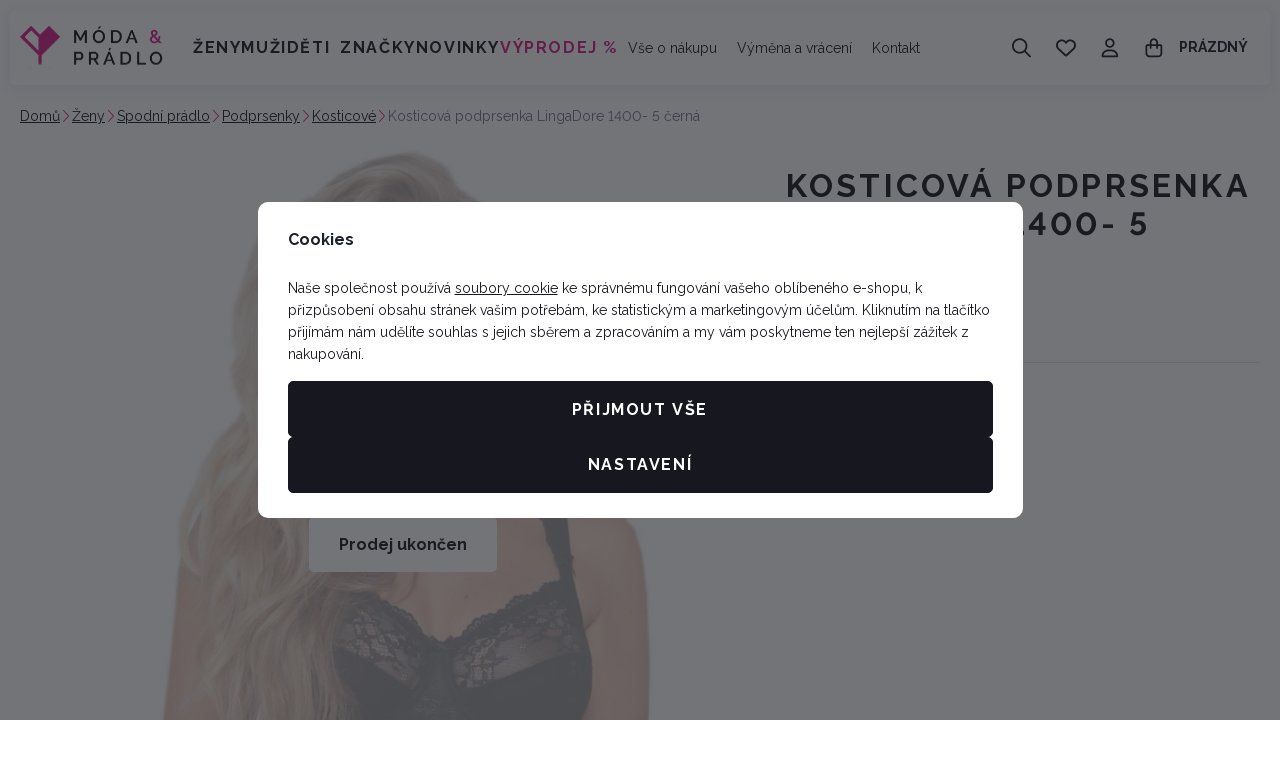

--- FILE ---
content_type: text/html; charset=UTF-8
request_url: https://www.moda-pradlo.cz/kosticova-podprsenka-lingadore-1400-5-cerna_z52420/
body_size: 47916
content:
<!DOCTYPE html>

<html class="no-js lang-cs_CZ" lang="cs">
<head>
   <meta charset="utf-8">
         <meta name="author" content="Lucie Víchová Kovářová - Móda &amp; Prádlo">
   
   <meta name="web_author" content="wpj.cz">

         <meta name="description" content="Dámská nevyztužená podprsenka od módní značky LingaDore. Podprsenka s košíčky v sexy černé kraječce v dekoltu, ve spodní části jsou košíčky dvojitě podšité.">
   
         <meta name="robots" content="index, follow">
   
   <meta name="viewport" content="width=device-width, initial-scale=1">

   <meta property="og:title" content="Kosticová podprsenka LingaDore 1400- 5 černá - Móda &amp; Prádlo">
         <meta property="og:image" content="https://www.moda-pradlo.cz/system-images/fb-share-image.png">
      <meta property="og:url" content="https://www.moda-pradlo.cz/kosticova-podprsenka-lingadore-1400-5-cerna_z52420/">
   <meta property="og:type" content="website">

         <title>Kosticová podprsenka LingaDore 1400- 5 černá - Móda &amp; Prádlo</title>
   
            <link rel="preconnect" href="https://fonts.googleapis.com">
   <link rel="preconnect" href="https://fonts.gstatic.com" crossorigin>
   <link href="https://fonts.googleapis.com/css2?family=Raleway:wght@100..900&display=swap" rel="stylesheet">

               <link rel="stylesheet" href="https://data.moda-pradlo.cz/web/build/4456.6abe869f.css"><link rel="stylesheet" href="https://data.moda-pradlo.cz/web/build/base.c1dd5b9a.css">
                     <link rel="stylesheet" href="https://data.moda-pradlo.cz/web/build/5356.82d2dbd6.css"><link rel="stylesheet" href="https://data.moda-pradlo.cz/web/build/c-product.90f76520.css">
                  
         <script type="wpj/sentryInit">{"shopName":"moda-pradlo","shopUrls":["https:\\\/\\\/www\\.moda-pradlo\\.cz\\\/","https:\\\/\\\/data\\.moda-pradlo\\.cz\\\/"],"transaction":"KupShop\/ContentBundle\/Controller\/ProductController|productAction","isAdminUser":0,"monitoring":true,"smartyFallback":false}</script>
<script src="https://data.moda-pradlo.cz/web/build/runtime.8bdf2198.js"></script><script src="https://data.moda-pradlo.cz/web/build/2072.c1cc8408.js"></script><script src="https://data.moda-pradlo.cz/web/build/sentry.171e962f.js"></script>

   
         <script src="https://data.moda-pradlo.cz/web/build/2060.a0561459.js" defer></script><script src="https://data.moda-pradlo.cz/web/build/3096.e6703746.js" defer></script><script src="https://data.moda-pradlo.cz/web/build/5464.35aad74b.js" defer></script><script src="https://data.moda-pradlo.cz/web/build/2600.474a792d.js" defer></script><script src="https://data.moda-pradlo.cz/web/build/9032.44f259c8.js" defer></script><script src="https://data.moda-pradlo.cz/web/build/7640.2e2dd78c.js" defer></script><script src="https://data.moda-pradlo.cz/web/build/4456.49109ba9.js" defer></script><script src="https://data.moda-pradlo.cz/web/build/1036.aeae1f7d.js" defer></script><script src="https://data.moda-pradlo.cz/web/build/base.3982b465.js" defer></script>
               <script src="https://data.moda-pradlo.cz/web/build/2960.f0af500f.js" defer></script><script src="https://data.moda-pradlo.cz/web/build/192.dc75cdda.js" defer></script><script src="https://data.moda-pradlo.cz/web/build/5356.b4c839c5.js" defer></script><script src="https://data.moda-pradlo.cz/web/build/c-product.4b7d76af.js" defer></script>
         
                        <link rel="canonical" href="https://www.moda-pradlo.cz/kosticova-podprsenka-lingadore-1400-5-cerna_z52420/">
         
                                 
         <link rel="icon" type="image/svg+xml" href="/system-images/favicon.svg">
      <link rel="shortcut icon" href="/favicon.ico">
      <link rel="apple-touch-icon" sizes="180x180" href="/system-images/apple-touch-icon.png">
      <link rel="icon" type="image/png" sizes="96x96" href="/system-images/favicon-96x96.png">

               <link rel="manifest" href="/system-images/site.webmanifest" crossorigin="use-credentials">
      
               <meta name="theme-color" content="#ffffff">
         
   <link rel="search" href="/vyhledavani/" type="text/html">

   <script>
   window.wpj = window.wpj || {};
   wpj.jsShop = wpj.jsShop || {events:[]};
   window.wpj.graphqlRoute = '/graphql';
   window.wpj.batchActionRoute = '/components_/batchAction';

   window.dataLayer = window.dataLayer || [];

   window.wpj.cookie_bar_send = true;
   wpj.getCookie = (sKey) => decodeURIComponent(
         document.cookie.replace(
               new RegExp(
                     '(?:(?:^|.*;)\\s*' +
                     encodeURIComponent(sKey).replace(/[\-\.\+\*]/g, '\\$&') +
                     '\\s*\\=\\s*([^;]*).*$)|^.*$'
               ),
               '$1'
         )
   ) || null;


   var consents = wpj.getCookie('cookie-bar')?.split(',');
   if (!(consents instanceof Array)){
      consents = [];
   }

   consents_fields = {
      ad_storage: consents.includes('ad_storage') ? 'granted' : 'denied',
      ad_user_data: consents.includes('ad_storage') ? 'granted' : 'denied',
      ad_personalization: consents.includes('ad_storage') ? 'granted' : 'denied',
      personalization_storage: consents.includes('personalization_and_functionality_storage') ? 'granted' : 'denied',
      functionality_storage: 'granted',
      analytics_storage: consents.includes('analytics_storage') ? 'granted' : 'denied',
   };

   dataLayer.push({
      'event': 'consent_default',
      'consents' : consents_fields
   });

   wpj.data = wpj.data || { };
   </script>
                     <!-- Google Tag Manager -->
         <script data-cookieconsent="ignore">(function(w,d,s,l,i) {w[l] = w[l] || [];w[l].push({'gtm.start': new Date().getTime(), event: 'gtm.js'});
               var f = d.getElementsByTagName(s)[0],j=d.createElement(s),dl=l != 'dataLayer' ? '&l=' + l : '';
               j.async = true;j.src='//www.googletagmanager.com/gtm.js?id=' + i + dl;f.parentNode.insertBefore(j, f);
            })(window, document, 'script', 'dataLayer','GTM-55V4V7F');</script>
         <!-- End Google Tag Manager -->
         

   
   
   
         </head>
<body class=" unlogged ">

                  <div  data-controller="utils-gtm-script" class="c-utils-gtm-script" data-component="utils-gtm-script"></div>
         <!-- Google Tag Manager -->
         <noscript>
            <iframe src="//www.googletagmanager.com/ns.html?id=GTM-55V4V7F" height="0" width="0" style="display:none;visibility:hidden"></iframe>
         </noscript>
         <!-- End Google Tag Manager -->
         


<div  data-controller="jsshop" class="c-jsshop" data-component="jsshop">
   <div id="js-shop-cart"></div>
   <div id="js-shop"></div>

    <script>
   wpj.jsShop = wpj.jsShop || { };

   wpj.jsShop.translations =  Object.assign(
       {
  "graphqlRoute": "\/graphql",
  "searchRoute": "\/vyhledavani\/",
  "dataModalUrlUserMenu": "\/_modal\/userMenu",
  "dataModalUrlLogin": "\/_modal\/login",
  "userLoginText": "P\u0159ihl\u00E1sit\u0020se",
  "fetchErrorShopData": "Ko\u0161\u00EDk\u0020se\u0020nena\u010Detl.\u0020Zkuste\u0020pros\u00EDm\u0020str\u00E1nku\u0020na\u010D\u00EDst\u0020znovu.",
  "pridanoDoKosiku": "P\u0159id\u00E1no\u0020do\u0020ko\u0161\u00EDku",
  "prejitDoKosiku": "P\u0159ej\u00EDt\u0020do\u0020ko\u0161\u00EDku",
  "fetchErrorCartUpdate": "Nepoda\u0159ilo\u0020se\u0020aktualizovat\u0020ko\u0161\u00EDk.\u0020Zkuste\u0020to\u0020pros\u00EDm\u0020znovu.",
  "cartEmptyText": "Pr\u00E1zdn\u00FD",
  "cartText": "",
  "zpetKNakupu": "Zp\u011Bt\u0020k\u0020n\u00E1kupu",
  "alsoboughtTitle": "Mohlo\u0020by\u0020se\u0020v\u00E1m\u0020l\u00EDbit",
  "today": "{'today'|translate:'datetime'}",
  "tomorrow": "{'tomorrow'|translate:'datetime'}",
  "compareRemove": "Odebrat\u0020z\u0020porovn\u00E1n\u00ED",
  "compareAdd": "P\u0159idat\u0020do\u0020porovn\u00E1n\u00ED",
  "compareTitle": "Seznam\u0020produkt\u016F\u0020k\u0020porovn\u00E1n\u00ED",
  "odebrat": "Odebrat",
  "pridat": "P\u0159idat",
  "linkCompare": "/porovnani-produktu/",
  "aktivovat": "Aktivovat",
  "vyberteLokaci": "Vyberte\u0020lokaci",
  "close": "Zav\u0159\u00EDt",
  "zustatNaStrance": "Z\u016Fstat\u0020na\u0020str\u00E1nce",
  "odebratZOblibenych": "Odebrat\u0020z\u0020obl\u00EDben\u00FDch",
  "pridatMeziOblibene": "P\u0159idat\u0020mezi\u0020obl\u00EDben\u00E9",
  "oblibeneUrl": "\/oblibene\/",
  "favoritesText": "",
  "favoritesTitle": "Seznam\u0020obl\u00EDben\u00FDch\u0020produkt\u016F",
  "myAccount": "M\u016Fj\u0020\u00FA\u010Det",
  "linkAccount": "\/ucet\/",
  "userIconModificatorB2B": "B2B",
  "userText": "",
  "linkLogin": "\/prihlaseni\/",
  "inStoreTitle": "Skladovost",
  "inStoreAllProducts": "V\u0161echny\u0020produkty",
  "inStore": "Pouze\u0020skladem",
  "inStoreSupplier": "Skladem\u0020u\u0020dodavatele",
  "inStoreSeller": "Skladem\u0020v\u0020prodejn\u011B\u003A",
  "labels": "Kampan\u011B",
  "price": "Cena",
  "priceRange": "priceRange",
  "producers": "V\u00FDrobce",
  "sections": "Sekce",
  "search": "Vyhledat",
  "searchInSection": "Vyhledat\u0020v\u0020kategorii",
  "searchPlaceholder": "N\u00E1zev,\u0020k\u00F3d,\u0020parametr\u2026.",
  "searchPlaceholderText": "Vyhledejte\u0020psan\u00EDm",
  "moreFiltersBtn": "Dal\u0161\u00ED\u0020filtry",
  "skladem": "",
  "není skladem": "",
  "pocetKs": "Po\u010Det\u0020ks",
  "ks": "ks",
  "zobrazitZbozi": "Zobrazit\u0020zbo\u017E\u00ED",
  "kosik": "Ko\u0161\u00EDk",
  "zadneZbozi": "V\u0020ko\u0161\u00EDku\u0020nem\u00E1te\u0020\u017E\u00E1dn\u00E9\u0020zbo\u017E\u00ED",
  "mezisoucet": "Mezisou\u010Det",
  "savings": "U\u0161et\u0159\u00EDte",
  "muzeteMitJiz": "M\u016F\u017Eete\u0020m\u00EDt\u0020ji\u017E",
  "securePayment": "Bezpe\u010Dn\u00E1\u0020a\u0020rychl\u00E1\u0020platba\u0020online",
  "CartPoints": "V košíku je zboží za",
  "dopravuMateZdarma": "Dopravu\u0020m\u00E1te\u0020zdarma",
  "kDopraveZbyva": "K\u0020doprav\u011B\u0020zdarma\u0020zb\u00FDv\u00E1",
  "hodnotaOd": "Od",
  "hodnotaDo": "Do",
  "sellers": "Dostupnost\u0020na\u0020prodejn\u011B",
  "sellerLastPiece": "",
  "sellerInStore": "",
  "sellerMySeller": "Moje\u0020prodejna",
  "sellerPickSeller": "Vyberte\u0020prodejnu",
  "sellerOtherStoresAvailable": "Dostupn\u00E9\u0020na\u0020jin\u00FDch\u0020prodejn\u00E1ch",
  "cartPoints1": "V\u0020ko\u0161\u00EDku\u0020je\u0020zbo\u017E\u00ED\u0020za\u0020\u0024\u0020bod",
  "cartPoints2": "V\u0020ko\u0161\u00EDku\u0020je\u0020zbo\u017E\u00ED\u0020za\u0020\u0024\u0020body",
  "cartPoints5": "V\u0020ko\u0161\u00EDku\u0020je\u0020zbo\u017E\u00ED\u0020za\u0020\u0024\u0020bod\u016F",
  "cartContentHasChanged": "Obsah\u0020ko\u0161\u00EDku\u0020se\u0020mezit\u00EDm\u0020zm\u011Bnil",
  "filters.clear": "Zrušit filtry",
  "filters.showAllValues": "dalších",
  "itemAddedToCart": "Zbo\u017E\u00ED\u0020p\u0159id\u00E1no\u0020do\u0020ko\u0161\u00EDku",
  "confirmFilters": "Potvrdit",
  "clearFilters": "Zru\u0161it\u0020filtry",
  "codeCopiedToClipboard": "K\u00F3d\u0020zkop\u00EDrov\u00E1n\u0020do\u0020schr\u00E1nky",
  "codeAddedSuccessfully": "K\u00F3d\u0020aktivov\u00E1n",
  "charges": "Obsahuje\u0020p\u0159\u00EDplatky",
  "priceZero": "Cena\u0020na\u0020dotaz",
  "autocomplete.showAllResults": "Zobrazit\u0020v\u0161echny\u0020v\u00FDsledky",
  "autocomplete.sections": "Kategorie",
  "autocomplete.products": "Produkty",
  "autocomplete.pages": "Str\u00E1nky",
  "autocomplete.producers": "Zna\u010Dky",
  "autocomplete.articles": "\u010Cl\u00E1nky",
  "autocomplete.favoriteSections": "Obl\u00EDben\u00E9\u0020kategorie",
  "autocomplete.favoriteProducts": "Obl\u00EDben\u00E9\u0020produkty",
  "autocomplete.favoriteProducers": "Obl\u00EDben\u00E9\u0020zna\u010Dky",
  "autocomplete.emptyResults": "Nic\u0020jsme\u0020nena\u0161li",
  "login": "jsShop.login",
  "withoutVatLabel": "bez\u0020DPH"
}
,
       {}
,
   )

   </script>

</div>

         
         <header  class="c-header" data-component="header">
            <div class="container">
                     <a class="e-logo" href="/">
               <img src="/system-images/logo.svg" alt="Lucie Víchová Kovářová - Móda &amp; Prádlo" class="img-responsive" width="143" height="39">
            </a>

            <div  data-controller="header-sections" class="c-header-sections" data-component="header-sections">
   <div class="">
               <ul class="level-0">
                                                                              <li class="section-item-159" data-action="mouseenter->header-sections#showSubmenu mouseleave->header-sections#hideSubmenu">
                        <a href="/zeny_k159/">Ženy</a>

                                                                        <div  class="c-header-sections-subsectionswithimage" data-component="header-sections-subsectionswithimage">
      <div class="submenu-inner container">
                     <div class="submenu-links">
               <ul class="level-1">
                                                               <li class="section-item-30 ">
                                                         
<picture  class="c-picture" data-component="picture">
                  <img src="https://data.moda-pradlo.cz/photo/section/30/damske-spodni-pradlo.desktop?1768578701" class="img-responsive" width="142" height="142"
              alt="Dámské spodní prádlo" loading="lazy"               >
            </picture>

                           
                           <div>
                              <a href="/zeny_k159/damske-spodni-pradlo_k30/" class="section-title">Spodní prádlo</a>

                                                               
                                 <ul class="level-2">
                                                                                                                     <li>
                                             <a href="/damske-spodni-pradlo_k30/podprsenky_k32/">Podprsenky</a>
                                          </li>

                                                                                                                                                                                                      <li>
                                             <a href="/damske-spodni-pradlo_k30/damske-kalhotky_k33/">Kalhotky</a>
                                          </li>

                                                                                                                                                                                                      <li>
                                             <a href="/damske-spodni-pradlo_k30/damske-spodni-kosilky_k43/">Spodní košilky</a>
                                          </li>

                                                                                                                                                                                                
                                                                           <li><a href="/zeny_k159/damske-spodni-pradlo_k30/" class="nav-link-all">zobrazit vše</a></li>
                                                                     </ul>
                                                         </div>
                        </li>
                                                                                    <li class="section-item-162 ">
                                                         
<picture  class="c-picture" data-component="picture">
                  <img src="https://data.moda-pradlo.cz/photo/section/162/pyzama-nocni-kosile.desktop?1768579030" class="img-responsive" width="142" height="142"
              alt="Pyžama, noční košile" loading="lazy"               >
            </picture>

                           
                           <div>
                              <a href="/zeny_k159/pyzama-nocni-kosile_k162/" class="section-title">Pyžama, noční košile</a>

                                                               
                                 <ul class="level-2">
                                                                                                                     <li>
                                             <a href="/pyzama-nocni-kosile_k162/damska-pyzama_k52/">Pyžama</a>
                                          </li>

                                                                                                                                                                                                      <li>
                                             <a href="/pyzama-nocni-kosile_k162/damske-nocni-kosile_k48/">Noční košile</a>
                                          </li>

                                                                                                                     
                                                                           <li><a href="/zeny_k159/pyzama-nocni-kosile_k162/" class="nav-link-all">zobrazit vše</a></li>
                                                                     </ul>
                                                         </div>
                        </li>
                                                                                    <li class="section-item-54 no-submenu">
                                                         
<picture  class="c-picture" data-component="picture">
                  <img src="https://data.moda-pradlo.cz/photo/section/54/damske-zupany.desktop?1764259645" class="img-responsive" width="142" height="142"
              alt="Dámské župany" loading="lazy"               >
            </picture>

                           
                           <div>
                              <a href="/zeny_k159/damske-zupany_k54/" class="section-title">Župany</a>

                                                         </div>
                        </li>
                                                                                    <li class="section-item-163 ">
                                                         
<picture  class="c-picture" data-component="picture">
                  <img src="https://data.moda-pradlo.cz/photo/section/163/damske-plavky.desktop?1768579228" class="img-responsive" width="142" height="142"
              alt="Dámské plavky" loading="lazy"               >
            </picture>

                           
                           <div>
                              <a href="/zeny_k159/damske-plavky_k163/" class="section-title">Dámské plavky</a>

                                                               
                                 <ul class="level-2">
                                                                                                                     <li>
                                             <a href="/damske-plavky_k163/dvoudilne-plavky_k60/">Dvoudílné</a>
                                          </li>

                                                                                                                                                                                                      <li>
                                             <a href="/damske-plavky_k163/jednodilne_k61/">Jednodílné</a>
                                          </li>

                                                                                                                                                                                                      <li>
                                             <a href="/damske-plavky_k163/doplnky_k202/">Doplňky</a>
                                          </li>

                                                                                                                     
                                                                           <li><a href="/zeny_k159/damske-plavky_k163/" class="nav-link-all">zobrazit vše</a></li>
                                                                     </ul>
                                                         </div>
                        </li>
                                                                                    <li class="section-item-165 ">
                                                         
<picture  class="c-picture" data-component="picture">
                  <img src="https://data.moda-pradlo.cz/photo/section/165/topy-tricka-kosile.desktop?1768899258" class="img-responsive" width="142" height="142"
              alt="Topy, trička, košile" loading="lazy"               >
            </picture>

                           
                           <div>
                              <a href="/zeny_k159/topy-tricka-kosile_k165/" class="section-title">Topy, trička, košile</a>

                                                               
                                 <ul class="level-2">
                                                                                                                     <li>
                                             <a href="/topy-tricka-kosile_k165/damska-tricka_k66/">Trička</a>
                                          </li>

                                                                                                                                                                                                      <li>
                                             <a href="/topy-tricka-kosile_k165/tuniky-halenky_k111/">Tuniky, halenky</a>
                                          </li>

                                                                                                                                                                                                      <li>
                                             <a href="/topy-tricka-kosile_k165/damske-kosile_k188/">Košile</a>
                                          </li>

                                                                                                                     
                                                                           <li><a href="/zeny_k159/topy-tricka-kosile_k165/" class="nav-link-all">zobrazit vše</a></li>
                                                                     </ul>
                                                         </div>
                        </li>
                                                                                    <li class="section-item-166 ">
                                                         
<picture  class="c-picture" data-component="picture">
                  <img src="https://data.moda-pradlo.cz/photo/section/166/svetry-mikiny-vesty.desktop?1768579633" class="img-responsive" width="142" height="142"
              alt="Svetry, mikiny, vesty" loading="lazy"               >
            </picture>

                           
                           <div>
                              <a href="/zeny_k159/svetry-mikiny-vesty_k166/" class="section-title">Svetry, mikiny, vesty</a>

                                                               
                                 <ul class="level-2">
                                                                                                                     <li>
                                             <a href="/svetry-mikiny-vesty_k166/damske-svetry_k70/">Svetry</a>
                                          </li>

                                                                                                                                                                                                      <li>
                                             <a href="/svetry-mikiny-vesty_k166/damske-mikiny_k68/">Mikiny</a>
                                          </li>

                                                                                                                                                                                                      <li>
                                             <a href="/svetry-mikiny-vesty_k166/vesty_k189/">Vesty</a>
                                          </li>

                                                                                                                     
                                                                           <li><a href="/zeny_k159/svetry-mikiny-vesty_k166/" class="nav-link-all">zobrazit vše</a></li>
                                                                     </ul>
                                                         </div>
                        </li>
                                                                                    <li class="section-item-167 ">
                                                         
<picture  class="c-picture" data-component="picture">
                  <img src="https://data.moda-pradlo.cz/photo/section/167/damske-saty-sukne.desktop?1768579818" class="img-responsive" width="142" height="142"
              alt="Dámské šaty, sukně" loading="lazy"               >
            </picture>

                           
                           <div>
                              <a href="/zeny_k159/damske-saty-sukne_k167/" class="section-title">Šaty, sukně</a>

                                                               
                                 <ul class="level-2">
                                                                                                                     <li>
                                             <a href="/damske-saty-sukne_k167/damske-saty_k149/">Šaty</a>
                                          </li>

                                                                                                                                                                                                      <li>
                                             <a href="/damske-saty-sukne_k167/damske-sukne_k24/">Sukně</a>
                                          </li>

                                                                                                                     
                                                                           <li><a href="/zeny_k159/damske-saty-sukne_k167/" class="nav-link-all">zobrazit vše</a></li>
                                                                     </ul>
                                                         </div>
                        </li>
                                                                                    <li class="section-item-169 ">
                                                         
<picture  class="c-picture" data-component="picture">
                  <img src="https://data.moda-pradlo.cz/photo/section/169/kalhoty-jeans-kratasy-leginy.desktop?1768579893" class="img-responsive" width="142" height="142"
              alt="Kalhoty, jeans, kraťasy, legíny" loading="lazy"               >
            </picture>

                           
                           <div>
                              <a href="/zeny_k159/kalhoty-jeans-kratasy-leginy_k169/" class="section-title">Kalhoty, jeans, kraťasy</a>

                                                               
                                 <ul class="level-2">
                                                                                                                     <li>
                                             <a href="/kalhoty-jeans-kratasy-leginy_k169/kalhoty_k25/">Kalhoty</a>
                                          </li>

                                                                                                                                                                                                      <li>
                                             <a href="/kalhoty-jeans-kratasy-leginy_k169/jeans_k193/">Jeans</a>
                                          </li>

                                                                                                                                                                                                      <li>
                                             <a href="/kalhoty-jeans-kratasy-leginy_k169/teplaky_k211/">Tepláky</a>
                                          </li>

                                                                                                                                                                                                
                                                                           <li><a href="/zeny_k159/kalhoty-jeans-kratasy-leginy_k169/" class="nav-link-all">zobrazit vše</a></li>
                                                                     </ul>
                                                         </div>
                        </li>
                                                                                    <li class="section-item-168 ">
                                                         
<picture  class="c-picture" data-component="picture">
                  <img src="https://data.moda-pradlo.cz/photo/section/168/ponozky-puncochy-silonky.desktop?1768580030" class="img-responsive" width="142" height="142"
              alt="Ponožky, punčochy, silonky" loading="lazy"               >
            </picture>

                           
                           <div>
                              <a href="/zeny_k159/ponozky-puncochy-silonky_k168/" class="section-title">Ponožky, silonky</a>

                                                               
                                 <ul class="level-2">
                                                                                                                     <li>
                                             <a href="/ponozky-puncochy-silonky_k168/damske-ponozky_k62/">Ponožky</a>
                                          </li>

                                                                                                                                                                                                      <li>
                                             <a href="/ponozky-puncochy-silonky_k168/silonky_k16/">Silonky</a>
                                          </li>

                                                                                                                     
                                                                           <li><a href="/zeny_k159/ponozky-puncochy-silonky_k168/" class="nav-link-all">zobrazit vše</a></li>
                                                                     </ul>
                                                         </div>
                        </li>
                                                                                    <li class="section-item-170 ">
                                                         
<picture  class="c-picture" data-component="picture">
                  <img src="https://data.moda-pradlo.cz/photo/section/170/bundy-saka.desktop?1768580124" class="img-responsive" width="142" height="142"
              alt="Bundy, saka" loading="lazy"               >
            </picture>

                           
                           <div>
                              <a href="/zeny_k159/bundy-saka_k170/" class="section-title">Bundy, saka</a>

                                                               
                                 <ul class="level-2">
                                                                                                                     <li>
                                             <a href="/bundy-saka_k170/bundy_k155/">Bundy</a>
                                          </li>

                                                                                                                                                                                                      <li>
                                             <a href="/bundy-saka_k170/saka_k148/">Saka</a>
                                          </li>

                                                                                                                     
                                                                           <li><a href="/zeny_k159/bundy-saka_k170/" class="nav-link-all">zobrazit vše</a></li>
                                                                     </ul>
                                                         </div>
                        </li>
                                                                                    <li class="section-item-151 ">
                                                         
<picture  class="c-picture" data-component="picture">
                  <img src="https://data.moda-pradlo.cz/photo/section/151/satky-saly-tunely-cepice-rukavice.desktop?1768580199" class="img-responsive" width="142" height="142"
              alt="Šátky, šály, tunely, čepice, rukavice" loading="lazy"               >
            </picture>

                           
                           <div>
                              <a href="/zeny_k159/satky-saly-tunely-cepice-rukavice_k151/" class="section-title">Šátky, šály, čepice, rukavice</a>

                                                               
                                 <ul class="level-2">
                                                                                                                     <li>
                                             <a href="/satky-saly-tunely-cepice-rukavice_k151/satky-saly_k192/">Šátky, šály</a>
                                          </li>

                                                                                                                                                                                                      <li>
                                             <a href="/satky-saly-tunely-cepice-rukavice_k151/cepice-rukavice_k153/">Čepice, rukavice</a>
                                          </li>

                                                                                                                     
                                                                           <li><a href="/zeny_k159/satky-saly-tunely-cepice-rukavice_k151/" class="nav-link-all">zobrazit vše</a></li>
                                                                     </ul>
                                                         </div>
                        </li>
                                                                                    <li class="section-item-183 ">
                                                         
<picture  class="c-picture" data-component="picture">
                  <img src="https://data.moda-pradlo.cz/photo/section/183/kabelky-tasky-a-pasky.desktop?1768580290" class="img-responsive" width="142" height="142"
              alt="Kabelky, tašky a pásky" loading="lazy"               >
            </picture>

                           
                           <div>
                              <a href="/zeny_k159/kabelky-tasky-a-pasky_k183/" class="section-title">Kabelky, tašky a pásky</a>

                                                               
                                 <ul class="level-2">
                                                                                                                     <li>
                                             <a href="/kabelky-tasky-a-pasky_k183/kabelky-tasky_k194/">Kabelky, tašky</a>
                                          </li>

                                                                                                                                                                                                                                                                                 <li>
                                             <a href="/kabelky-tasky-a-pasky_k183/pasky_k196/">Pásky</a>
                                          </li>

                                                                                                                     
                                                                           <li><a href="/zeny_k159/kabelky-tasky-a-pasky_k183/" class="nav-link-all">zobrazit vše</a></li>
                                                                     </ul>
                                                         </div>
                        </li>
                                                                                    <li class="section-item-179 no-submenu">
                                                         
<picture  class="c-picture" data-component="picture">
                  <img src="https://data.moda-pradlo.cz/photo/section/179/vouchery.desktop?1763306415" class="img-responsive" width="142" height="142"
              alt="Vouchery" loading="lazy"               >
            </picture>

                           
                           <div>
                              <a href="/zeny_k159/vouchery_k179/" class="section-title">Vouchery</a>

                                                         </div>
                        </li>
                                                                                    <li class="section-item-213 no-submenu">
                                                         
<picture  class="c-picture" data-component="picture">
                  <img src="https://data.moda-pradlo.cz/photo/section/213/damske-novinky.desktop?1768469700" class="img-responsive" width="142" height="142"
              alt="Dámské novinky" loading="lazy"               >
            </picture>

                           
                           <div>
                              <a href="/zeny_k159/damske-novinky_k213/" class="section-title">Novinky</a>

                                                         </div>
                        </li>
                                                                                    <li class="section-item-217 no-submenu">
                                                         
<picture  class="c-picture" data-component="picture">
                  <img src="https://data.moda-pradlo.cz/photo/section/217/damske-sety.desktop?1761913169" class="img-responsive" width="142" height="142"
              alt="Dámské sety" loading="lazy"               >
            </picture>

                           
                           <div>
                              <a href="/zeny_k159/damske-sety_k217/" class="section-title">Sety</a>

                                                         </div>
                        </li>
                                                      </ul>
            </div>
         
                                                            </div>
   </div>
                                                            </li>
                                                                        <li class="section-item-160" data-action="mouseenter->header-sections#showSubmenu mouseleave->header-sections#hideSubmenu">
                        <a href="/muzi_k160/">Muži</a>

                                                                        <div  class="c-header-sections-subsectionswithimage" data-component="header-sections-subsectionswithimage">
      <div class="submenu-inner container">
                     <div class="submenu-links">
               <ul class="level-1">
                                                               <li class="section-item-31 ">
                                                         
<picture  class="c-picture" data-component="picture">
                  <img src="https://data.moda-pradlo.cz/photo/section/31/spodni-pradlo.desktop?1763237968" class="img-responsive" width="142" height="142"
              alt="Spodní prádlo" loading="lazy"               >
            </picture>

                           
                           <div>
                              <a href="/muzi_k160/spodni-pradlo_k31/" class="section-title">Spodní prádlo</a>

                                                               
                                 <ul class="level-2">
                                                                                                                     <li>
                                             <a href="/spodni-pradlo_k31/panske-boxerky_k45/">Pánské boxerky</a>
                                          </li>

                                                                                                                                                                                                      <li>
                                             <a href="/spodni-pradlo_k31/trenky_k44/">Trenky</a>
                                          </li>

                                                                                                                                                                                                      <li>
                                             <a href="/spodni-pradlo_k31/panske-slipy_k46/">Pánské slipy</a>
                                          </li>

                                                                                                                                                                                                                                                                           
                                                                           <li><a href="/muzi_k160/spodni-pradlo_k31/" class="nav-link-all">zobrazit vše</a></li>
                                                                     </ul>
                                                         </div>
                        </li>
                                                                                    <li class="section-item-11 ">
                                                         
<picture  class="c-picture" data-component="picture">
                  <img src="https://data.moda-pradlo.cz/photo/section/11/pyzama-nocni-kosile.desktop?1768580382" class="img-responsive" width="142" height="142"
              alt="Pyžama, noční košile" loading="lazy"               >
            </picture>

                           
                           <div>
                              <a href="/muzi_k160/pyzama-nocni-kosile_k11/" class="section-title">Pyžama, noční košile</a>

                                                               
                                 <ul class="level-2">
                                                                                                                     <li>
                                             <a href="/pyzama-nocni-kosile_k11/pyzama_k12/">Pyžama</a>
                                          </li>

                                                                                                                                                                                                      <li>
                                             <a href="/pyzama-nocni-kosile_k11/panske-nocni-kosile_k49/">Noční košile</a>
                                          </li>

                                                                                                                     
                                                                           <li><a href="/muzi_k160/pyzama-nocni-kosile_k11/" class="nav-link-all">zobrazit vše</a></li>
                                                                     </ul>
                                                         </div>
                        </li>
                                                                                    <li class="section-item-55 no-submenu">
                                                         
<picture  class="c-picture" data-component="picture">
                  <img src="https://data.moda-pradlo.cz/photo/section/55/panske-zupany.desktop?1764259828" class="img-responsive" width="142" height="142"
              alt="Pánské župany" loading="lazy"               >
            </picture>

                           
                           <div>
                              <a href="/muzi_k160/panske-zupany_k55/" class="section-title">Pánské župany</a>

                                                         </div>
                        </li>
                                                                                    <li class="section-item-58 no-submenu">
                                                         
<picture  class="c-picture" data-component="picture">
                  <img src="https://data.moda-pradlo.cz/photo/section/58/panske-plavky.desktop?1768580489" class="img-responsive" width="142" height="142"
              alt="Pánské plavky" loading="lazy"               >
            </picture>

                           
                           <div>
                              <a href="/muzi_k160/panske-plavky_k58/" class="section-title">Pánské plavky</a>

                                                         </div>
                        </li>
                                                                                    <li class="section-item-67 ">
                                                         
<picture  class="c-picture" data-component="picture">
                  <img src="https://data.moda-pradlo.cz/photo/section/67/panska-tricka.desktop?1768580528" class="img-responsive" width="142" height="142"
              alt="Pánská trička" loading="lazy"               >
            </picture>

                           
                           <div>
                              <a href="/muzi_k160/panska-tricka_k67/" class="section-title">Trička</a>

                                                               
                                 <ul class="level-2">
                                                                                                                     <li>
                                             <a href="/panska-tricka_k67/panske-tricko-kratky-rukav_k116/">Krátký rukáv</a>
                                          </li>

                                                                                                                                                                                                      <li>
                                             <a href="/panska-tricka_k67/panske-tricko-dlouhy-rukav_k117/">Dlouhý rukáv</a>
                                          </li>

                                                                                                                                                                                                      <li>
                                             <a href="/panska-tricka_k67/panske-polokosile_k121/">Polokošile</a>
                                          </li>

                                                                                                                     
                                                                           <li><a href="/muzi_k160/panska-tricka_k67/" class="nav-link-all">zobrazit vše</a></li>
                                                                     </ul>
                                                         </div>
                        </li>
                                                                                    <li class="section-item-21 ">
                                                         
<picture  class="c-picture" data-component="picture">
                  <img src="https://data.moda-pradlo.cz/photo/section/21/panske-svetry-mikiny.desktop?1764259849" class="img-responsive" width="142" height="142"
              alt="Pánské svetry, mikiny" loading="lazy"               >
            </picture>

                           
                           <div>
                              <a href="/muzi_k160/panske-svetry-mikiny_k21/" class="section-title">Svetry, mikiny</a>

                                                               
                                 <ul class="level-2">
                                                                                                                     <li>
                                             <a href="/panske-svetry-mikiny_k21/panske-svetry_k71/">Svetry</a>
                                          </li>

                                                                                                                                                                                                      <li>
                                             <a href="/panske-svetry-mikiny_k21/panske-mikiny_k69/">Mikiny</a>
                                          </li>

                                                                                                                     
                                                                           <li><a href="/muzi_k160/panske-svetry-mikiny_k21/" class="nav-link-all">zobrazit vše</a></li>
                                                                     </ul>
                                                         </div>
                        </li>
                                                                                    <li class="section-item-17 ">
                                                         
<picture  class="c-picture" data-component="picture">
                  <img src="https://data.moda-pradlo.cz/photo/section/17/panske-kosile-kravaty.desktop?1768580693" class="img-responsive" width="142" height="142"
              alt="Pánské košile, kravaty" loading="lazy"               >
            </picture>

                           
                           <div>
                              <a href="/muzi_k160/panske-kosile-kravaty_k17/" class="section-title">Košile, kravaty</a>

                                                               
                                 <ul class="level-2">
                                                                                                                     <li>
                                             <a href="/panske-kosile-kravaty_k17/panske-kosile-kratky-rukav_k64/">Košile krátký rukáv</a>
                                          </li>

                                                                                                                                                                                                      <li>
                                             <a href="/panske-kosile-kravaty_k17/panske-kosile-dlouhy-rukav_k65/">Košile dlouhý rukáv</a>
                                          </li>

                                                                                                                                                                                                      <li>
                                             <a href="/panske-kosile-kravaty_k17/kravaty_k156/">Kravaty</a>
                                          </li>

                                                                                                                     
                                                                           <li><a href="/muzi_k160/panske-kosile-kravaty_k17/" class="nav-link-all">zobrazit vše</a></li>
                                                                     </ul>
                                                         </div>
                        </li>
                                                                                    <li class="section-item-74 ">
                                                         
<picture  class="c-picture" data-component="picture">
                  <img src="https://data.moda-pradlo.cz/photo/section/74/panske-domaci-kalhoty-teplaky-kratasy.desktop?1764259873" class="img-responsive" width="142" height="142"
              alt="Pánské domácí kalhoty, tepláky, kraťasy" loading="lazy"               >
            </picture>

                           
                           <div>
                              <a href="/muzi_k160/panske-domaci-kalhoty-teplaky-kratasy_k74/" class="section-title">Kalhoty, tepláky, kraťasy</a>

                                                               
                                 <ul class="level-2">
                                                                                                                     <li>
                                             <a href="/panske-domaci-kalhoty-teplaky-kratasy_k74/teplaky_k198/">Tepláky</a>
                                          </li>

                                                                                                                                                                                                      <li>
                                             <a href="/panske-domaci-kalhoty-teplaky-kratasy_k74/domaci-kalhoty_k199/">Domácí kalhoty</a>
                                          </li>

                                                                                                                                                                                                      <li>
                                             <a href="/panske-domaci-kalhoty-teplaky-kratasy_k74/kratasy_k197/">Kraťasy</a>
                                          </li>

                                                                                                                     
                                                                           <li><a href="/muzi_k160/panske-domaci-kalhoty-teplaky-kratasy_k74/" class="nav-link-all">zobrazit vše</a></li>
                                                                     </ul>
                                                         </div>
                        </li>
                                                                                    <li class="section-item-63 no-submenu">
                                                         
<picture  class="c-picture" data-component="picture">
                  <img src="https://data.moda-pradlo.cz/photo/section/63/panske-ponozky.desktop?1768580728" class="img-responsive" width="142" height="142"
              alt="Pánské ponožky" loading="lazy"               >
            </picture>

                           
                           <div>
                              <a href="/muzi_k160/panske-ponozky_k63/" class="section-title">Ponožky</a>

                                                         </div>
                        </li>
                                                                                    <li class="section-item-145 no-submenu">
                                                         
<picture  class="c-picture" data-component="picture">
                  <img src="https://data.moda-pradlo.cz/photo/section/145/vouchery.desktop?1764247660" class="img-responsive" width="142" height="142"
              alt="Vouchery" loading="lazy"               >
            </picture>

                           
                           <div>
                              <a href="/muzi_k160/vouchery_k145/" class="section-title">Vouchery</a>

                                                         </div>
                        </li>
                                                                                    <li class="section-item-214 no-submenu">
                                                         
<picture  class="c-picture" data-component="picture">
                  <img src="https://data.moda-pradlo.cz/photo/section/214/panske-novinky.desktop?1768469688" class="img-responsive" width="142" height="142"
              alt="Pánské novinky" loading="lazy"               >
            </picture>

                           
                           <div>
                              <a href="/muzi_k160/panske-novinky_k214/" class="section-title">Novinky</a>

                                                         </div>
                        </li>
                                                                                    <li class="section-item-216 no-submenu">
                                                         
<picture  class="c-picture" data-component="picture">
                  <img src="https://data.moda-pradlo.cz/photo/section/216/panske-sety.desktop?1761912879" class="img-responsive" width="142" height="142"
              alt="Pánské sety" loading="lazy"               >
            </picture>

                           
                           <div>
                              <a href="/muzi_k160/panske-sety_k216/" class="section-title">Sety</a>

                                                         </div>
                        </li>
                                                      </ul>
            </div>
         
                                                            </div>
   </div>
                                                            </li>
                                                                        <li class="section-item-161" data-action="mouseenter->header-sections#showSubmenu mouseleave->header-sections#hideSubmenu">
                        <a href="/detske-obleceni_k161/">Děti</a>

                                                                        <div  class="c-header-sections-subsectionswithimage" data-component="header-sections-subsectionswithimage">
      <div class="submenu-inner container">
                     <div class="submenu-links">
               <ul class="level-1">
                                                               <li class="section-item-147 ">
                                                         
<picture  class="c-picture" data-component="picture">
                  <img src="https://data.moda-pradlo.cz/photo/section/147/detske-spodni-pradlo.desktop?1764259905" class="img-responsive" width="142" height="142"
              alt="Dětské spodní prádlo" loading="lazy"               >
            </picture>

                           
                           <div>
                              <a href="/detske-obleceni_k161/detske-spodni-pradlo_k147/" class="section-title">Spodní prádlo</a>

                                                               
                                 <ul class="level-2">
                                                                                                                     <li>
                                             <a href="/detske-spodni-pradlo_k147/divci-spodni-pradlo_k131/">Dívčí spodní prádlo</a>
                                          </li>

                                                                                                                                                                                                      <li>
                                             <a href="/detske-spodni-pradlo_k147/chlapecke-spodni-pradlo_k132/">Chlapecké spodní prádlo</a>
                                          </li>

                                                                                                                     
                                                                           <li><a href="/detske-obleceni_k161/detske-spodni-pradlo_k147/" class="nav-link-all">zobrazit vše</a></li>
                                                                     </ul>
                                                         </div>
                        </li>
                                                                                                                           <li class="section-item-171 ">
                                                         
<picture  class="c-picture" data-component="picture">
                  <img src="https://data.moda-pradlo.cz/photo/section/171/detska-pyzama-nocni-kosile.desktop?1764259933" class="img-responsive" width="142" height="142"
              alt="Dětská pyžama, noční košile" loading="lazy"               >
            </picture>

                           
                           <div>
                              <a href="/detske-obleceni_k161/detska-pyzama-nocni-kosile_k171/" class="section-title">Pyžama, noční košile</a>

                                                               
                                 <ul class="level-2">
                                                                                                                     <li>
                                             <a href="/detska-pyzama-nocni-kosile_k171/detska-pyzama_k143/">Pyžama</a>
                                          </li>

                                                                                                                                                                                                      <li>
                                             <a href="/detska-pyzama-nocni-kosile_k171/divci-nocni-kosile_k84/">Noční košile</a>
                                          </li>

                                                                                                                     
                                                                           <li><a href="/detske-obleceni_k161/detska-pyzama-nocni-kosile_k171/" class="nav-link-all">zobrazit vše</a></li>
                                                                     </ul>
                                                         </div>
                        </li>
                                                                                    <li class="section-item-144 no-submenu">
                                                         
<picture  class="c-picture" data-component="picture">
                  <img src="https://data.moda-pradlo.cz/photo/section/144/detske-plavky.desktop?1764259957" class="img-responsive" width="142" height="142"
              alt="Dětské plavky" loading="lazy"               >
            </picture>

                           
                           <div>
                              <a href="/detske-obleceni_k161/detske-plavky_k144/" class="section-title">Plavky</a>

                                                         </div>
                        </li>
                                                                                    <li class="section-item-56 no-submenu">
                                                         
<picture  class="c-picture" data-component="picture">
                  <img src="https://data.moda-pradlo.cz/photo/section/56/detske-zupany.desktop?1764259962" class="img-responsive" width="142" height="142"
              alt="Dětské župany" loading="lazy"               >
            </picture>

                           
                           <div>
                              <a href="/detske-obleceni_k161/detske-zupany_k56/" class="section-title">Župany</a>

                                                         </div>
                        </li>
                                                                                                                                                                  <li class="section-item-172 ">
                                                         
<picture  class="c-picture" data-component="picture">
                  <img src="https://data.moda-pradlo.cz/photo/section/172/ponozky-puncochace.desktop?1764259979" class="img-responsive" width="142" height="142"
              alt="Ponožky, punčocháče" loading="lazy"               >
            </picture>

                           
                           <div>
                              <a href="/detske-obleceni_k161/ponozky-puncochace_k172/" class="section-title">Ponožky</a>

                                                               
                                 <ul class="level-2">
                                                                                                                     <li>
                                             <a href="/ponozky-puncochace_k172/ponozky_k136/">Ponožky</a>
                                          </li>

                                                                                                                                                                                                
                                                                           <li><a href="/detske-obleceni_k161/ponozky-puncochace_k172/" class="nav-link-all">zobrazit vše</a></li>
                                                                     </ul>
                                                         </div>
                        </li>
                                                                                                                                                                  <li class="section-item-215 no-submenu">
                                                         
<picture  class="c-picture" data-component="picture">
                  <img src="https://data.moda-pradlo.cz/photo/section/215/detske-novinky.desktop?1768469671" class="img-responsive" width="142" height="142"
              alt="Dětské novinky" loading="lazy"               >
            </picture>

                           
                           <div>
                              <a href="/detske-obleceni_k161/detske-novinky_k215/" class="section-title">Novinky</a>

                                                         </div>
                        </li>
                                                                                                                                    </ul>
            </div>
         
                                                            </div>
   </div>
                                                            </li>
                                                      </ul>
         </div>
   </div>

            <div class="e-header-menu-additional">
               <div  class="theme-dark c-header-menu" data-component="header-menu">
         <ul>
                                    <li class="item-154">
                  <a href="/vyrobci/"                      title="Značky">Značky</a>
               </li>
                                                <li class="item-159">
                  <a href="/novinky_k203/"                      title="Novinky">Novinky</a>
               </li>
                                                <li class="item-155">
                  <a href="/vyprodej_k114/"                      title="Výprodej %">Výprodej %</a>
               </li>
                                                                                                                                                         </ul>
   </div>

            </div>
            <div  class="theme-dark c-header-menu" data-component="header-menu">
         <ul>
                                    <li class="item-156">
                  <a href="/vse-o-nakupu/"                      title="Vše o nákupu">Vše o nákupu</a>
               </li>
                                                <li class="item-157">
                  <a href="/vraceni-zbozi/"                      title="Výměna a vrácení">Výměna a vrácení</a>
               </li>
                                                <li class="item-1">
                  <a href="/kontakt/"                      title="Kontakt">Kontakt</a>
               </li>
                           </ul>
   </div>


            <div  class="c-header-icons" data-component="header-icons">
   <div  data-controller="header-searchfullscreen" class="c-header-searchfullscreen" data-component="header-searchfullscreen" data-header-searchfullscreen-target="search">
         <div  class="c-header-icon-search c-header-icon" data-component="header-icon" data-action="click->header-searchfullscreen#showSearch">
   <a class=""
          href="/vyhledavani/"         title="" aria-label=""
         >
      <span class="icon">
         <svg width="19" height="19" viewBox="0 0 19 19" fill="currentColor" class="c-icon" aria-hidden="true"><path d="M12.9375 7.5625C12.9375 5.55859 11.8477 3.73047 10.125 2.71094C8.36719 1.69141 6.22266 1.69141 4.5 2.71094C2.74219 3.73047 1.6875 5.55859 1.6875 7.5625C1.6875 9.60156 2.74219 11.4297 4.5 12.4492C6.22266 13.4688 8.36719 13.4688 10.125 12.4492C11.8477 11.4297 12.9375 9.60156 12.9375 7.5625ZM11.8477 13.3281C10.582 14.3125 9 14.875 7.3125 14.875C3.26953 14.875 0 11.6055 0 7.5625C0 3.55469 3.26953 0.25 7.3125 0.25C11.3203 0.25 14.625 3.55469 14.625 7.5625C14.625 9.28516 14.0273 10.8672 13.043 12.1328L17.7539 16.8086C18.0703 17.1602 18.0703 17.6875 17.7539 18.0039C17.4023 18.3555 16.875 18.3555 16.5586 18.0039L11.8477 13.3281Z"></path></svg>
      </span>
      <span class="text"></span>
   </a>
</div>

   
   <div class="search-wrapper">
      <div class="search-inner">
         <div class="responsive-header">
                           <p class="title-default">Vyhledat</p>
               <button type="button" class="btn btn-reset" title="Zavřít vyhledávání"
                       aria-label="Zavřít vyhledávání" data-action="click->header-searchfullscreen#hideSearch">
                  <svg width="15.751" height="15.751" viewBox="0 0 15.751 15.751" fill="currentColor" class="c-icon" aria-hidden="true"><path d="M14.79-14.46a.561.561,0,0,1,.795,0,.559.559,0,0,1,0,.8L8.67-6.75,15.585.165A.562.562,0,0,1,14.79.96L7.875-5.955.96.96a.562.562,0,0,1-.8-.795L7.08-6.75.165-13.665a.562.562,0,0,1,0-.8.562.562,0,0,1,.8,0L7.875-7.545Z" transform="translate(0 14.625)"></path></svg>
               </button>
                     </div>
         <div class="form-wrapper">
            <form method="get" action="/vyhledavani/" role="search">
               <svg width="19" height="19" viewBox="0 0 19 19" fill="currentColor" aria-hidden="true"><path d="M12.9375 7.5625C12.9375 5.55859 11.8477 3.73047 10.125 2.71094C8.36719 1.69141 6.22266 1.69141 4.5 2.71094C2.74219 3.73047 1.6875 5.55859 1.6875 7.5625C1.6875 9.60156 2.74219 11.4297 4.5 12.4492C6.22266 13.4688 8.36719 13.4688 10.125 12.4492C11.8477 11.4297 12.9375 9.60156 12.9375 7.5625ZM11.8477 13.3281C10.582 14.3125 9 14.875 7.3125 14.875C3.26953 14.875 0 11.6055 0 7.5625C0 3.55469 3.26953 0.25 7.3125 0.25C11.3203 0.25 14.625 3.55469 14.625 7.5625C14.625 9.28516 14.0273 10.8672 13.043 12.1328L17.7539 16.8086C18.0703 17.1602 18.0703 17.6875 17.7539 18.0039C17.4023 18.3555 16.875 18.3555 16.5586 18.0039L11.8477 13.3281Z"></path></svg>
               <input type="text" name="search" value="" maxlength="100" class="form-control"
                      placeholder="Hledejte spodní prádlo, oblečení, značky...."
                      aria-label="Hledejte spodní prádlo, oblečení, značky...."
                      autocomplete="off" data-header-searchfullscreen-target="input">

               <button name="submit" type="submit" value="Hledat"
                       class="">Hledat</button>

               <button type="button" class="btn btn-reset btn-clear" title="Vymazat hledaný výraz"
                       aria-label="Vymazat hledaný výraz" data-header-searchfullscreen-target="clearButton"
                     data-action="click->header-searchfullscreen#clearSearch">
                  <svg width="15.751" height="15.751" viewBox="0 0 15.751 15.751" fill="currentColor" class="c-icon" aria-hidden="true"><path d="M14.79-14.46a.561.561,0,0,1,.795,0,.559.559,0,0,1,0,.8L8.67-6.75,15.585.165A.562.562,0,0,1,14.79.96L7.875-5.955.96.96a.562.562,0,0,1-.8-.795L7.08-6.75.165-13.665a.562.562,0,0,1,0-.8.562.562,0,0,1,.8,0L7.875-7.545Z" transform="translate(0 14.625)"></path></svg>
               </button>
               <button type="button" class="btn btn-reset btn-close" title="Zavřít vyhledávání"
                       aria-label="Zavřít vyhledávání" data-action="click->header-searchfullscreen#hideSearch">
                  <svg width="15.751" height="15.751" viewBox="0 0 15.751 15.751" fill="currentColor" class="c-icon" aria-hidden="true"><path d="M14.79-14.46a.561.561,0,0,1,.795,0,.559.559,0,0,1,0,.8L8.67-6.75,15.585.165A.562.562,0,0,1,14.79.96L7.875-5.955.96.96a.562.562,0,0,1-.8-.795L7.08-6.75.165-13.665a.562.562,0,0,1,0-.8.562.562,0,0,1,.8,0L7.875-7.545Z" transform="translate(0 14.625)"></path></svg>
               </button>
            </form>
         </div>
      </div>
   </div>
</div>

               <div  class="c-header-icon-favorites c-header-icon" data-component="header-icon" id="js-shop-favorites-info">
   <a class=""
          role="button" tabindex="0"         title="Seznam oblíbených produktů" aria-label="Seznam oblíbených produktů"
         data-wpj-modal=/_modal/login data-wpj-modal-type=side href=/oblibene/>
      <span class="icon">
         <svg width="18" height="17" viewBox="0 0 18 17" fill="currentColor" class="c-icon" aria-hidden="true"><path d="M7.91016 15.7383L7.83984 15.6328L1.6875 9.9375C0.597656 8.91797 0 7.51172 0 6.03516V5.92969C0 3.46875 1.75781 1.32422 4.18359 0.867188C5.55469 0.585938 6.96094 0.902344 8.12109 1.71094C8.4375 1.92188 8.71875 2.20312 9 2.48438C9.14062 2.34375 9.28125 2.16797 9.45703 2.02734C9.59766 1.92188 9.73828 1.81641 9.87891 1.71094C11.0039 0.902344 12.4102 0.585938 13.7812 0.867188C16.2422 1.32422 18 3.46875 18 5.92969V6.03516C18 7.51172 17.3672 8.91797 16.2773 9.9375L10.125 15.6328L10.0547 15.7383C9.77344 15.9844 9.38672 16.1602 9 16.1602C8.57812 16.1602 8.22656 15.9844 7.91016 15.7383ZM8.40234 4.34766C8.36719 4.34766 8.36719 4.34766 8.36719 4.3125L7.73438 3.60938C6.92578 2.69531 5.69531 2.30859 4.5 2.51953C2.84766 2.83594 1.6875 4.27734 1.6875 5.92969V6.03516C1.6875 7.05469 2.07422 8.00391 2.8125 8.67188L9 14.4023L15.1523 8.67188C15.8906 8.00391 16.3125 7.05469 16.3125 6.03516V5.92969C16.3125 4.27734 15.1172 2.83594 13.4648 2.51953C12.2695 2.30859 11.0391 2.69531 10.2305 3.60938L9.59766 4.3125C9.59766 4.34766 9.59766 4.34766 9.5625 4.38281C9.42188 4.52344 9.21094 4.62891 9 4.62891C8.75391 4.62891 8.54297 4.52344 8.40234 4.38281V4.34766Z"></path></svg>
      </span>
      <span class="text"></span>
   </a>
</div>

               <div  class="c-header-icon-user c-header-icon" data-component="header-icon" id="js-shop-user">
   <a class=""
          role="button" tabindex="0"         title="Můj účet" aria-label="Můj účet"
         >
      <span class="icon">
         <svg width="16" height="19" viewBox="0 0 16 19" fill="currentColor" class="c-icon" aria-hidden="true"><path d="M10.6875 4.75C10.6875 3.76562 10.125 2.85156 9.28125 2.32422C8.40234 1.83203 7.3125 1.83203 6.46875 2.32422C5.58984 2.85156 5.0625 3.76562 5.0625 4.75C5.0625 5.76953 5.58984 6.68359 6.46875 7.21094C7.3125 7.70312 8.40234 7.70312 9.28125 7.21094C10.125 6.68359 10.6875 5.76953 10.6875 4.75ZM3.375 4.75C3.375 3.16797 4.21875 1.69141 5.625 0.882812C6.99609 0.0742188 8.71875 0.0742188 10.125 0.882812C11.4961 1.69141 12.375 3.16797 12.375 4.75C12.375 6.36719 11.4961 7.84375 10.125 8.65234C8.71875 9.46094 6.99609 9.46094 5.625 8.65234C4.21875 7.84375 3.375 6.36719 3.375 4.75ZM1.72266 16.5625H13.9922C13.6758 14.3477 11.7773 12.625 9.45703 12.625H6.25781C3.9375 12.625 2.03906 14.3477 1.72266 16.5625ZM0 17.2305C0 13.75 2.77734 10.9375 6.25781 10.9375H9.45703C12.9375 10.9375 15.75 13.75 15.75 17.2305C15.75 17.793 15.2578 18.25 14.6953 18.25H1.01953C0.457031 18.25 0 17.793 0 17.2305Z"></path></svg>
      </span>
      <span class="text">Přihlásit se</span>
   </a>
</div>

               <div  class="c-header-icon-cart c-header-icon" data-component="header-icon" id="js-shop-cart-info">
   <a class=""
          role="button" tabindex="0"         title="Přejít do košíku" aria-label="Přejít do košíku"
         >
      <span class="icon">
         <svg width="16" height="19" viewBox="0 0 16 19" fill="currentColor" class="c-icon" aria-hidden="true"><path d="M5.625 4.1875V5.875H10.125V4.1875C10.125 2.95703 9.10547 1.9375 7.875 1.9375C6.60938 1.9375 5.625 2.95703 5.625 4.1875ZM3.9375 7.5625H1.6875V14.875C1.6875 15.8242 2.42578 16.5625 3.375 16.5625H12.375C13.2891 16.5625 14.0625 15.8242 14.0625 14.875V7.5625H11.8125V9.53125C11.8125 10.0234 11.4258 10.375 10.9688 10.375C10.4766 10.375 10.125 10.0234 10.125 9.53125V7.5625H5.625V9.53125C5.625 10.0234 5.23828 10.375 4.78125 10.375C4.28906 10.375 3.9375 10.0234 3.9375 9.53125V7.5625ZM3.9375 5.875V4.1875C3.9375 2.04297 5.69531 0.25 7.875 0.25C10.0195 0.25 11.8125 2.04297 11.8125 4.1875V5.875H14.0625C14.9766 5.875 15.75 6.64844 15.75 7.5625V14.875C15.75 16.7383 14.2383 18.25 12.375 18.25H3.375C1.51172 18.25 0 16.7383 0 14.875V7.5625C0 6.64844 0.738281 5.875 1.6875 5.875H3.9375Z"></path></svg>
      </span>
      <span class="text">Prázdný</span>
   </a>
</div>

               
<button  class="c-header-responsivemenu" data-component="header-responsivemenu"
      type="button"
      title="Otevřít navigační menu"
      aria-label="Otevřít navigační menu"
      onclick="window.wpj.mobilemenu.open()">
            <svg width="15.75" height="12.375" viewBox="0 0 15.75 12.375" fill="currentColor" class="c-icon" aria-hidden="true"><path d="M0-12.937A.562.562,0,0,1,.563-13.5H15.188a.563.563,0,0,1,.563.563.563.563,0,0,1-.562.563H.563A.562.562,0,0,1,0-12.937ZM0-7.312a.563.563,0,0,1,.563-.562H15.188a.564.564,0,0,1,.563.563.564.564,0,0,1-.562.563H.563A.563.563,0,0,1,0-7.312ZM15.188-1.125H.563A.563.563,0,0,1,0-1.687.563.563,0,0,1,.563-2.25H15.188a.564.564,0,0,1,.563.563A.564.564,0,0,1,15.188-1.125Z" transform="translate(0 13.5)"></path></svg>
   </button>
<div id="js-menu"></div>
<script>
   wpj.mobilemenu = {
      config: {
         endpoint: "/graphql",
         additionalMenu: "",
         itemAdditionalContent: false,
         itemAdditionalContentSide: false,
         showSubSectionTitle: false,
         printShortName: false,
         itemShowAllIcon: false,
         itemShowAllWithCategoryName: false,
         itemBackWithCategoryName: false,
         shouldCloseOnOutsideClick: true,
         // {if !empty($activeCategory.category)}
         // activeSection: {($activeCategory.category.visibleChildren->isEmpty())
         //          ? ($activeCategory.category.parent) ? $activeCategory.category.parent.id : 'null'
         //          : $activeCategory.category.id
         // },
         // activeSectionParents: {$activeCategory.category.parents|array_keys|json_encode},
         // {/if}
      },
      translations: {
         back: "Zpět",
         allInSection: "Vše v kategorii",
         close: "Zavřít",
      }
   }

   if (typeof wpj.mobilemenu?.open === 'undefined') {
            wpj.mobilemenu.open = function ()  {
         wpj.jsShop.events.push(() => {
            wpj.mobilemenu.open();
         });
      }
   }
</script>

            </div>
               </div>
         </header>
   
         <div  class="c-breadcrumbs" data-component="breadcrumbs">
   <nav class="container" aria-label="Drobečková navigace">
      <ol>
                                                            <li class="item-4">
                                    <a href="/" title="Zpět na Domů"><span>Domů</span></a>
               </li>
                                                               <li class="item-3">
                                       <svg width="8.751" height="17.5" viewBox="0 0 8.751 17.5" fill="currentColor" class="c-icon" aria-hidden="true"><path d="M3.326,1.086A.624.624,0,0,1,3.29.2l7.074-7.7L3.29-15.2a.623.623,0,0,1,.035-.883.624.624,0,0,1,.882.035l7.5,8.125a.623.623,0,0,1,0,.848l-7.5,8.125a.626.626,0,0,1-.882.037Z" transform="translate(-3.124 16.25)" fill="#0f0f0f"></path></svg>
                                    <a href="/zeny_k159/" title="Zpět na Ženy"><span>Ženy</span></a>
               </li>
                                                               <li class="item-2">
                                       <svg width="8.751" height="17.5" viewBox="0 0 8.751 17.5" fill="currentColor" class="c-icon" aria-hidden="true"><path d="M3.326,1.086A.624.624,0,0,1,3.29.2l7.074-7.7L3.29-15.2a.623.623,0,0,1,.035-.883.624.624,0,0,1,.882.035l7.5,8.125a.623.623,0,0,1,0,.848l-7.5,8.125a.626.626,0,0,1-.882.037Z" transform="translate(-3.124 16.25)" fill="#0f0f0f"></path></svg>
                                    <a href="/zeny_k159/damske-spodni-pradlo_k30/" title="Zpět na Spodní prádlo"><span>Spodní prádlo</span></a>
               </li>
                                                               <li class="item-1">
                                       <svg width="8.751" height="17.5" viewBox="0 0 8.751 17.5" fill="currentColor" class="c-icon" aria-hidden="true"><path d="M3.326,1.086A.624.624,0,0,1,3.29.2l7.074-7.7L3.29-15.2a.623.623,0,0,1,.035-.883.624.624,0,0,1,.882.035l7.5,8.125a.623.623,0,0,1,0,.848l-7.5,8.125a.626.626,0,0,1-.882.037Z" transform="translate(-3.124 16.25)" fill="#0f0f0f"></path></svg>
                                    <a href="/zeny_k159/damske-spodni-pradlo_k30/podprsenky_k32/" title="Zpět na Podprsenky"><span>Podprsenky</span></a>
               </li>
                                                               <li class="item-0">
                                       <svg width="8.751" height="17.5" viewBox="0 0 8.751 17.5" fill="currentColor" class="c-icon" aria-hidden="true"><path d="M3.326,1.086A.624.624,0,0,1,3.29.2l7.074-7.7L3.29-15.2a.623.623,0,0,1,.035-.883.624.624,0,0,1,.882.035l7.5,8.125a.623.623,0,0,1,0,.848l-7.5,8.125a.626.626,0,0,1-.882.037Z" transform="translate(-3.124 16.25)" fill="#0f0f0f"></path></svg>
                                    <a href="/zeny_k159/damske-spodni-pradlo_k30/podprsenky_k32/kosticove-podprsenky_k34/" title="Zpět na Kosticové"><span>Kosticové</span></a>
               </li>
                                                <li class="active" aria-current="page">
                  <svg width="8.751" height="17.5" viewBox="0 0 8.751 17.5" fill="currentColor" class="c-icon" aria-hidden="true"><path d="M3.326,1.086A.624.624,0,0,1,3.29.2l7.074-7.7L3.29-15.2a.623.623,0,0,1,.035-.883.624.624,0,0,1,.882.035l7.5,8.125a.623.623,0,0,1,0,.848l-7.5,8.125a.626.626,0,0,1-.882.037Z" transform="translate(-3.124 16.25)" fill="#0f0f0f"></path></svg>
                  Kosticová podprsenka LingaDore 1400- 5 černá
               </li>
                           </ol>
   </nav>
</div>

   
      <main  data-controller="product-view" data-product-view-product-id-value="52420" class="c-product-view" data-component="product-view" data-gtm-placeholders="{&quot;breadcrumbs&quot;:[{&quot;id&quot;:159,&quot;name&quot;:&quot;\u017deny&quot;},{&quot;id&quot;:30,&quot;name&quot;:&quot;Spodn\u00ed pr\u00e1dlo&quot;},{&quot;id&quot;:32,&quot;name&quot;:&quot;Podprsenky&quot;},{&quot;id&quot;:34,&quot;name&quot;:&quot;Kosticov\u00e9&quot;}],&quot;item_list_name&quot;:&quot;detail: 52420&quot;,&quot;item_list_id&quot;:52420,&quot;ecommerce&quot;:{&quot;items&quot;:[{&quot;item_id&quot;:&quot;*52420&quot;}]}}" data-tracking-default="{&quot;ecommerce&quot;:{&quot;items&quot;:[{&quot;item_id&quot;:&quot;*52420&quot;}]},&quot;page&quot;:{&quot;type&quot;:&quot;product&quot;,&quot;language&quot;:&quot;cs&quot;,&quot;title&quot;:&quot;Kosticov\u00e1 podprsenka LingaDore 1400- 5 \u010dern\u00e1&quot;,&quot;path&quot;:&quot;\/kosticova-podprsenka-lingadore-1400-5-cerna_z52420\/&quot;,&quot;layout&quot;:&quot;@layout&quot;,&quot;currency&quot;:&quot;CZK&quot;,&quot;currency_rate&quot;:1,&quot;bread_crumbs&quot;:[{&quot;id&quot;:159,&quot;name&quot;:&quot;\u017deny&quot;},{&quot;id&quot;:30,&quot;name&quot;:&quot;Spodn\u00ed pr\u00e1dlo&quot;},{&quot;id&quot;:32,&quot;name&quot;:&quot;Podprsenky&quot;},{&quot;id&quot;:34,&quot;name&quot;:&quot;Kosticov\u00e9&quot;}],&quot;environment&quot;:&quot;live&quot;},&quot;reset_refferrer&quot;:false,&quot;event&quot;:&quot;page_view&quot;}">
                  <div class="product-top">
         <div class="container">
            <div class="product-left-side">
                        <div  class="soldout c-product-gallery-thumbsonleft" data-controller="product-gallery-thumbsonleft" data-component="product-gallery-thumbsonleft" data-tracking-click="{&quot;event&quot;:&quot;PhotoInteract&quot;,&quot;ecommerce&quot;:{&quot;items&quot;:&quot;@products&quot;}}" data-gallery-wrapper>
         
      <div class="main-photo">
         
                     <a data-href="https://data.moda-pradlo.cz/photo/product_large/85469/kosticova-podprsenka-lingadore-1400-5-cerna.desktop?1656936586"
               data-id="85469"
               data-pswp-thumb="https://data.moda-pradlo.cz/photo/product_gallery_thumb/85469/kosticova-podprsenka-lingadore-1400-5-cerna.desktop?1656936586"
                                 data-product-gallery-thumbsonleft-target="link mainPhoto">
               
<picture  class="c-picture" data-component="picture" title="Kosticov&#x00E1;&#x20;podprsenka&#x20;LingaDore&#x20;1400-&#x20;5&#x20;&#x010D;ern&#x00E1;">
                  <source srcset="https://data.moda-pradlo.cz/photo/product_detail/85469/kosticova-podprsenka-lingadore-1400-5-cerna.mobile?1656936586" media="(max-width: 535px)">
                        <img src="https://data.moda-pradlo.cz/photo/product_detail/85469/kosticova-podprsenka-lingadore-1400-5-cerna.desktop?1656936586" class="img-responsive" width="1600" height="1480"
              alt="Kosticov&amp;#x00E1;&amp;#x20;podprsenka&amp;#x20;LingaDore&amp;#x20;1400-&amp;#x20;5&amp;#x20;&amp;#x010D;ern&amp;#x00E1;"                fetchpriority="high">
            </picture>

               <span><svg width="19" height="19" viewBox="0 0 19 19" fill="currentColor" class="c-icon" aria-hidden="true"><path d="M12.9375 7.5625C12.9375 5.55859 11.8477 3.73047 10.125 2.71094C8.36719 1.69141 6.22266 1.69141 4.5 2.71094C2.74219 3.73047 1.6875 5.55859 1.6875 7.5625C1.6875 9.60156 2.74219 11.4297 4.5 12.4492C6.22266 13.4688 8.36719 13.4688 10.125 12.4492C11.8477 11.4297 12.9375 9.60156 12.9375 7.5625ZM11.8477 13.3281C10.582 14.3125 9 14.875 7.3125 14.875C3.26953 14.875 0 11.6055 0 7.5625C0 3.55469 3.26953 0.25 7.3125 0.25C11.3203 0.25 14.625 3.55469 14.625 7.5625C14.625 9.28516 14.0273 10.8672 13.043 12.1328L17.7539 16.8086C18.0703 17.1602 18.0703 17.6875 17.7539 18.0039C17.4023 18.3555 16.875 18.3555 16.5586 18.0039L11.8477 13.3281Z"></path></svg></span>
            </a>
                              <p class="soldout-label">Prodej ukončen</p>
               </div>
               <div class="gallery-photos">
                                       <div class="hidden">
                                       <a data-href="https://data.moda-pradlo.cz/photo/product_large/85469/kosticova-podprsenka-lingadore-1400-5-cerna.desktop?1656936586"
                        data-rel="gallery" data-id="85469"
                        data-variations=""
                        data-pswp-thumb="https://data.moda-pradlo.cz/photo/product_gallery_thumb/85469/kosticova-podprsenka-lingadore-1400-5-cerna.desktop?1656936586"
                           data-product-gallery-thumbsonleft-target="link photo">
                        
<picture  class="c-picture img-responsive" data-component="picture" title="Kosticov&#x00E1;&#x20;podprsenka&#x20;LingaDore&#x20;1400-&#x20;5&#x20;&#x010D;ern&#x00E1;">
                  <img src="https://data.moda-pradlo.cz/photo/product_gallery/85469/kosticova-podprsenka-lingadore-1400-5-cerna.desktop?1656936586" class="img-responsive" width="230" height="230"
              alt="Kosticová podprsenka LingaDore 1400- 5 černá" loading="lazy"               >
            </picture>
                     </a>
                                 </div>
                           <div >
                                       <a data-href="https://data.moda-pradlo.cz/photo/product_large/85470/kosticova-podprsenka-lingadore-1400-5-cerna.desktop?1656936586"
                        data-rel="gallery" data-id="85470"
                        data-variations=""
                        data-pswp-thumb="https://data.moda-pradlo.cz/photo/product_gallery_thumb/85470/kosticova-podprsenka-lingadore-1400-5-cerna.desktop?1656936586"
                           data-product-gallery-thumbsonleft-target="link photo">
                        
<picture  class="c-picture img-responsive" data-component="picture" title="Kosticov&#x00E1;&#x20;podprsenka&#x20;LingaDore&#x20;1400-&#x20;5&#x20;&#x010D;ern&#x00E1;">
                  <img src="https://data.moda-pradlo.cz/photo/product_gallery/85470/kosticova-podprsenka-lingadore-1400-5-cerna.desktop?1656936586" class="img-responsive" width="230" height="230"
              alt="Kosticová podprsenka LingaDore 1400- 5 černá" loading="lazy"               >
            </picture>
                     </a>
                                 </div>
                           <div >
                                       <a data-href="https://data.moda-pradlo.cz/photo/product_large/85471/kosticova-podprsenka-lingadore-1400-5-cerna.desktop?1656936587"
                        data-rel="gallery" data-id="85471"
                        data-variations=""
                        data-pswp-thumb="https://data.moda-pradlo.cz/photo/product_gallery_thumb/85471/kosticova-podprsenka-lingadore-1400-5-cerna.desktop?1656936587"
                           data-product-gallery-thumbsonleft-target="link photo">
                        
<picture  class="c-picture img-responsive" data-component="picture" title="Kosticov&#x00E1;&#x20;podprsenka&#x20;LingaDore&#x20;1400-&#x20;5&#x20;&#x010D;ern&#x00E1;">
                  <img src="https://data.moda-pradlo.cz/photo/product_gallery/85471/kosticova-podprsenka-lingadore-1400-5-cerna.desktop?1656936587" class="img-responsive" width="230" height="230"
              alt="Kosticová podprsenka LingaDore 1400- 5 černá" loading="lazy"               >
            </picture>
                     </a>
                                 </div>
                           <div >
                                       <a data-href="https://data.moda-pradlo.cz/photo/product_large/85472/kosticova-podprsenka-lingadore-1400-5-cerna.desktop?1656936587"
                        data-rel="gallery" data-id="85472"
                        data-variations=""
                        data-pswp-thumb="https://data.moda-pradlo.cz/photo/product_gallery_thumb/85472/kosticova-podprsenka-lingadore-1400-5-cerna.desktop?1656936587"
                           data-product-gallery-thumbsonleft-target="link photo">
                        
<picture  class="c-picture img-responsive" data-component="picture" title="Kosticov&#x00E1;&#x20;podprsenka&#x20;LingaDore&#x20;1400-&#x20;5&#x20;&#x010D;ern&#x00E1;">
                  <img src="https://data.moda-pradlo.cz/photo/product_gallery/85472/kosticova-podprsenka-lingadore-1400-5-cerna.desktop?1656936587" class="img-responsive" width="230" height="230"
              alt="Kosticová podprsenka LingaDore 1400- 5 černá" loading="lazy"               >
            </picture>
                     </a>
                                 </div>
            
            
                     </div>
         </div>


         <div class="e-product-contact">
               <div  class=" c-editablecontent" data-component="editablecontent">
                                       <div class="wpj-row w-helpdesk"><div class="wpj-col-4 align-self-center"><figure class="w-figure text-center"><div class="w-photo w-photo-size-original "> <img src="/data/tmp/105/9/136069_105.jpg" srcset="/data/tmp/104/9/136069_104.jpg?1754121442 300w, /data/tmp/105/9/136069_105.jpg?1754121442 600w, /data/tmp/106/9/136069_106.jpg?1754121442 1000w, /data/tmp/107/9/136069_107.jpg?1754121442 1920w" sizes="(min-width: 1440px) calc((1480px / 2) - 20px), (min-width: 1220px) calc((1220px / 2) - 20px), (min-width: 768px) calc((100vw / 2) - 20px), calc(100vw - 20px)" draggable="true" class="" loading="lazy"> </div></figure></div><div class="wpj-col-8 align-self-center"><div class="w-text"><p><strong>Potřebujete poradit?</strong></p> <p>Jsme zde pro Vás již 30 let</p> <p>&nbsp;</p> </div> <div class="wpj-row"><div class="wpj-col-6"><div class="w-text"><p><a href="tel:+420 777 881 040" data-type="phone">+420 777 881 040</a><br><span class="text-small">(9:00-17:00)</span></p> </div></div><div class="wpj-col-6"><div class="w-text"><p><a href="mailto:zakaznici@moda-pradlo.cz" data-type="email">zakaznici@moda-pradlo.cz</a></p> </div></div></div></div></div>
                  </div>

         </div>
                  </div>
            <div class="product-right-side">
                        <div  class="c-product-labels" data-component="product-labels">
         </div>

         <h1  class="c-product-title" data-component="product-title">
   Kosticová podprsenka LingaDore 1400- 5 černá
</h1>


         <div class="e-product-code">
            
            <div  class="c-product-code" data-component="product-code">
         <p>
         Kód produktu:&nbsp;<span>LD1400-5_černá</span>
      </p>
   </div>

         </div>

         

         
         

                     <div  class="c-product-deliverytime" data-component="product-deliverytime">
   <p class="delivery delivery--1">Prodej ukončen</p>
            </div>
                           </div>
         </div>
      </div>

      <div class="product-bottom-wrapper">
                  <div  class="c-product-stickyline" data-component="product-stickyline">
   <div class="container">
      <a  class=" active c-product-tabs-tab-link" data-target="#tabs-description" data-component="product-tabs-tab-link" role="button" tabindex="0">
   Popis
   </a>

            <a  class=" c-product-tabs-tab-link" data-target="#tabs-sizetable" data-component="product-tabs-tab-link" role="button" tabindex="0">
   Velikostní tabulky
   </a>

            <a  class=" c-product-tabs-tab-link" data-target="#tabs-care" data-component="product-tabs-tab-link" role="button" tabindex="0">
   Péče
   </a>

            <a  class=" c-product-tabs-tab-link" data-target="#tabs-reviews" data-component="product-tabs-tab-link" role="button" tabindex="0">
   Recenze
   </a>


            <div  data-controller="product-stickyline-productinfo" class="c-product-stickyline-productinfo" data-component="product-stickyline-productinfo">
         
<picture  class="c-picture img-responsive" data-component="picture">
                  <img src="https://data.moda-pradlo.cz/photo/product_cart/85469/kosticova-podprsenka-lingadore-1400-5-cerna.desktop?1656936586" class="img-responsive" width="74" height="74"
              alt="Kosticová podprsenka LingaDore 1400- 5 černá"               >
            </picture>

      <p class="title">Kosticová podprsenka LingaDore 1400- 5 černá</p>
   <div class="delivery-wrapper">
      <p class="delivery delivery--2">
         vyprodáno
                                    </p>
               <button
               type="button"
               data-action="click->product-stickyline-productinfo#scrollToBuyForm"
         >Koupit</button>
         </div>
            </div>

            </div>
</div>

                     <div class="container">
               <div class="product-bottom">
                  <div class="product-left-side">
                              <div  class="d-hidden-links c-product-tabs" data-controller="product-tabs" data-component="product-tabs">
   <a  class=" active c-product-tabs-tab-link" data-target="#tabs-description" data-component="product-tabs-tab-link" role="button" tabindex="0">
   Popis
         <svg width="17.497" height="8.751" viewBox="0 0 17.497 8.751" fill="currentColor" class="c-icon" aria-hidden="true"><path d="M.166-10.426a.662.662,0,0,1,.459-.234.623.623,0,0,1,.424.166l7.7,7.074,7.7-7.074a.623.623,0,0,1,.883.035.624.624,0,0,1-.035.882l-8.125,7.5a.623.623,0,0,1-.848,0L.2-9.576A.586.586,0,0,1,.166-10.426Z" transform="translate(0 10.661)" fill="#0f0f0f"></path></svg>
   </a>

<div  class="active collapsable c-product-tabs-tab" id="tabs-description" data-component="product-tabs-tab">
   <div  class="c-product-description" data-component="product-description">
                  <h2 class="title">Popis</h2>
                     <p>Dámská nevyztužená podprsenka od módní značky LingaDore. Podprsenka s košíčky v sexy černé kraječce v dekoltu, ve spodní části jsou košíčky dvojitě podšité. Vysoký střed je dozdoben mašličkou. Širší ramínka jsou neodepínatelná, avšak lehce upravitelná díky posunovači. Zapínání je tři háčky s třímístným posunem. Design v jemném micru vyzdvihuje jednoduchou, ale technicky vybroušenou linii podprsenky. </p>

<p>Materiál: 80% polyamid, 20% elastan.</p>
         </div>


               <div class="e-product-description-inner">
                  <div class="e-product-alternatives">
                        <div  class="  c-recommender-carousel" data-tracking-default="" data-controller="recommender-carousel live" data-recommender-carousel-lazy-value="true" data-component="recommender-carousel" data-gtm-placeholders="{&quot;item_list_name&quot;:&quot;recommender&quot;,&quot;item_list_id&quot;:4}" data-live-name-value="Recommender&#x3A;Carousel" data-live-url-value="&#x2F;_components&#x2F;Recommender&#x3A;Carousel" data-live-listeners-value="&#x5B;&#x7B;&quot;action&quot;&#x3A;&quot;load&quot;,&quot;event&quot;&#x3A;&quot;recommenderLoad&quot;&#x7D;&#x5D;" data-live-events-to-dispatch-value="&#x5B;&#x7B;&quot;event&quot;&#x3A;&quot;wpj-products-loaded&quot;,&quot;payload&quot;&#x3A;&#x7B;&quot;type&quot;&#x3A;&quot;backend&#x3A;live-action&quot;&#x7D;&#x7D;&#x5D;" id="live-4286846033-0" data-live-props-value="&#x7B;&quot;isCarousel&quot;&#x3A;true,&quot;isSquareItemCarousel&quot;&#x3A;false,&quot;isWithSectionTabs&quot;&#x3A;false,&quot;activeSectionTab&quot;&#x3A;null,&quot;showBtn&quot;&#x3A;false,&quot;limit&quot;&#x3A;null,&quot;defaultLimit&quot;&#x3A;null,&quot;isHidden&quot;&#x3A;true,&quot;toggleText&quot;&#x3A;&quot;Dal&#x5C;u0161&#x5C;u00ed&#x20;nejprod&#x5C;u00e1van&#x5C;u011bj&#x5C;u0161&#x5C;u00ed&quot;,&quot;label&quot;&#x3A;&quot;product-alternatives&quot;,&quot;data&quot;&#x3A;&#x7B;&quot;product&quot;&#x3A;&quot;52420&quot;&#x7D;,&quot;title&quot;&#x3A;&quot;&quot;,&quot;lazy&quot;&#x3A;true,&quot;container&quot;&#x3A;false,&quot;title_class&quot;&#x3A;&quot;h3&quot;,&quot;additional_class&quot;&#x3A;&quot;&quot;,&quot;useOuterscopeIdentifier&quot;&#x3A;false,&quot;&#x40;attributes&quot;&#x3A;&#x7B;&quot;id&quot;&#x3A;&quot;live-4286846033-0&quot;,&quot;data-host-template&quot;&#x3A;&quot;9cc0a79ed4b7ccd7da0e2fd1fee68f06&quot;,&quot;data-embedded-template-index&quot;&#x3A;42868460331,&quot;data-gtm-placeholders&quot;&#x3A;&quot;&#x7B;&amp;quot&#x3B;item_list_name&amp;quot&#x3B;&#x3A;&amp;quot&#x3B;recommender&amp;quot&#x3B;,&amp;quot&#x3B;item_list_id&amp;quot&#x3B;&#x3A;4&#x7D;&quot;&#x7D;,&quot;&#x40;checksum&quot;&#x3A;&quot;ZeXP6apDhHqfXVNGO&#x5C;&#x2F;M3ox2oUVM&#x2B;EzGFZeK4oyTK86o&#x3D;&quot;&#x7D;">
      
         </div>
                  </div>

                  <div class="e-product-articles">
                                       </div>
               </div>
            </div>

            <a  class=" c-product-tabs-tab-link" data-target="#tabs-sizetable" data-component="product-tabs-tab-link" role="button" tabindex="0">
   Velikostní tabulky
         <svg width="17.497" height="8.751" viewBox="0 0 17.497 8.751" fill="currentColor" class="c-icon" aria-hidden="true"><path d="M.166-10.426a.662.662,0,0,1,.459-.234.623.623,0,0,1,.424.166l7.7,7.074,7.7-7.074a.623.623,0,0,1,.883.035.624.624,0,0,1-.035.882l-8.125,7.5a.623.623,0,0,1-.848,0L.2-9.576A.586.586,0,0,1,.166-10.426Z" transform="translate(0 10.661)" fill="#0f0f0f"></path></svg>
   </a>

<div  class="collapsable c-product-tabs-tab" id="tabs-sizetable" data-component="product-tabs-tab">
   <div class="table">
                  <div  class="c-product-templates" data-component="product-templates">
                                 <div  class=" c-editablecontent" data-component="editablecontent">
                                       <div class="wpj-row w-block-bg-alt"><div class=" wpj-col-center wpj-col-center-5"><div class="w-table"><figure class="table"><table><tbody><tr><th><strong>Velikost</strong></th><td>&nbsp;</td><td><strong>65</strong></td><td><strong>70</strong></td><td><strong>75</strong></td><td><strong>80</strong></td><td><strong>85</strong></td><td><strong>90</strong></td><td><strong>95</strong></td><td><strong>100</strong></td></tr><tr><th>Obvod hrudníku pod prsy (cm)</th><td>&nbsp;</td><td>63 - 67</td><td>68 - 72</td><td>73 - 77</td><td>78 - 82</td><td>83 - 87</td><td>88 - 92</td><td>93 - 97</td><td>98 - 102</td></tr><tr><th>Obvod přes prsa (cm)</th><td><strong>A</strong></td><td>77 - 79</td><td>82 - 84</td><td>87 - 89</td><td>92 - 94</td><td>97 - 99</td><td>102 - 104</td><td>107 - 109</td><td>112 - 114</td></tr><tr><th>&nbsp;</th><td><strong>B</strong></td><td>79 - 81</td><td>84 - 86</td><td>89 - 91</td><td>94 - 96</td><td>99 - 101</td><td>104 - 106</td><td>109 - 111</td><td>114 - 116</td></tr><tr><th>&nbsp;</th><td><strong>C</strong></td><td>81 - 83</td><td>86 - 88</td><td>91 - 93</td><td>96 - 98</td><td>101 - 103</td><td>106 - 108</td><td>111 - 113</td><td>116 - 118</td></tr><tr><th>&nbsp;</th><td><strong>D</strong></td><td>83 - 85</td><td>88 - 90</td><td>93 - 95</td><td>98 - 100</td><td>103 - 105</td><td>108 - 110</td><td>113 - 115</td><td>118 - 120</td></tr><tr><th>&nbsp;</th><td><strong>E</strong></td><td>85 - 87</td><td>90 - 92</td><td>95 - 97</td><td>100 - 102</td><td>105 - 107</td><td>110 - 112</td><td>115 - 117</td><td>120 - 122</td></tr><tr><th>&nbsp;</th><td><strong>F</strong></td><td>87 - 89</td><td>92 - 94</td><td>97 - 99</td><td>102 - 104</td><td>107 - 109</td><td>112 - 114</td><td>117 - 119</td><td>122 - 124</td></tr><tr><th>&nbsp;</th><td><strong>G</strong></td><td>89 - 91</td><td>94 - 96</td><td>99 - 101</td><td>104 - 106</td><td>109 - 111</td><td>114 - 116</td><td>119 - 121</td><td>124 - 126</td></tr><tr><th>&nbsp;</th><td><strong>H</strong></td><td>91 - 93</td><td>96 - 98</td><td>101 - 103</td><td>106 - 108</td><td>111 - 113</td><td>116 - 118</td><td>121 - 123</td><td>126 - 128</td></tr><tr><th>&nbsp;</th><td><strong>I</strong></td><td>&nbsp;</td><td>98 - 100</td><td>103 - 105</td><td>108 - 110</td><td>112 - 115</td><td>118 - 120</td><td>&nbsp;</td><td>&nbsp;</td></tr><tr><th>&nbsp;</th><td><strong>J</strong></td><td>&nbsp;</td><td>100 - 102</td><td>105 - 107</td><td>110 - 112</td><td>115 - 117</td><td>120 - 122</td><td>&nbsp;</td><td>&nbsp;</td></tr><tr><th>&nbsp;</th><td><strong>K</strong></td><td>&nbsp;</td><td>102 - 104</td><td>107 - 109</td><td>112 - 114</td><td>117 - 119</td><td>&nbsp;</td><td>&nbsp;</td><td>&nbsp;</td></tr></tbody></table></figure></div></div></div>
                  </div>

                  
         <style>
               </style>
   </div>
               </div>
            </div>

            <a  class=" c-product-tabs-tab-link" data-target="#tabs-care" data-component="product-tabs-tab-link" role="button" tabindex="0">
   Péče
         <svg width="17.497" height="8.751" viewBox="0 0 17.497 8.751" fill="currentColor" class="c-icon" aria-hidden="true"><path d="M.166-10.426a.662.662,0,0,1,.459-.234.623.623,0,0,1,.424.166l7.7,7.074,7.7-7.074a.623.623,0,0,1,.883.035.624.624,0,0,1-.035.882l-8.125,7.5a.623.623,0,0,1-.848,0L.2-9.576A.586.586,0,0,1,.166-10.426Z" transform="translate(0 10.661)" fill="#0f0f0f"></path></svg>
   </a>

<div  class="collapsable c-product-tabs-tab" id="tabs-care" data-component="product-tabs-tab">
   <div  class="c-product-templates" data-component="product-templates">
   
         <style>
                  [data-target="#tabs-care"] {
            display: none;
         }
               </style>
   </div>
            </div>

            <a  class=" c-product-tabs-tab-link" data-target="#tabs-reviews" data-component="product-tabs-tab-link" role="button" tabindex="0">
   Recenze
         <svg width="17.497" height="8.751" viewBox="0 0 17.497 8.751" fill="currentColor" class="c-icon" aria-hidden="true"><path d="M.166-10.426a.662.662,0,0,1,.459-.234.623.623,0,0,1,.424.166l7.7,7.074,7.7-7.074a.623.623,0,0,1,.883.035.624.624,0,0,1-.035.882l-8.125,7.5a.623.623,0,0,1-.848,0L.2-9.576A.586.586,0,0,1,.166-10.426Z" transform="translate(0 10.661)" fill="#0f0f0f"></path></svg>
   </a>

<div  class="collapsable c-product-tabs-tab" id="tabs-reviews" data-component="product-tabs-tab">
   <div  class="c-product-reviews-header" data-component="product-reviews-header">
   <div class="title-wrapper">
      <div>
         <h2 class="title">Recenze</h2>
               </div>
         </div>
         <button
            type="button"
            class="btn btn-primary"
            data-wpj-modal="/_modal/reviewForm?id_product=52420">
         Přidat vlastní zkušenost
      </button>
   </div>

               <div  class="c-product-reviews-listing" data-component="product-reviews-listing" data-controller="live" data-live-name-value="Product&#x3A;Reviews&#x3A;Listing" data-live-url-value="&#x2F;_components&#x2F;Product&#x3A;Reviews&#x3A;Listing" data-live-events-to-dispatch-value="&#x5B;&#x7B;&quot;event&quot;&#x3A;&quot;wpj-products-loaded&quot;,&quot;payload&quot;&#x3A;&#x7B;&quot;type&quot;&#x3A;&quot;backend&#x3A;live-action&quot;&#x7D;&#x7D;&#x5D;" id="live-3278503649-0" data-live-props-value="&#x7B;&quot;limit&quot;&#x3A;3,&quot;offset&quot;&#x3A;0,&quot;reviewsCount&quot;&#x3A;0,&quot;id_product&quot;&#x3A;52420,&quot;id_variation&quot;&#x3A;null,&quot;&#x40;attributes&quot;&#x3A;&#x7B;&quot;id&quot;&#x3A;&quot;live-3278503649-0&quot;,&quot;data-host-template&quot;&#x3A;&quot;9cc0a79ed4b7ccd7da0e2fd1fee68f06&quot;,&quot;data-embedded-template-index&quot;&#x3A;32785036491&#x7D;,&quot;&#x40;checksum&quot;&#x3A;&quot;Eso6cQfSLWLZ85&#x2B;lfQUr4yMOrW4LShMYHEmPxf7eJ4s&#x3D;&quot;&#x7D;">
         <p>Tento produkt zatím nemá žádné hodnocení. <a role="button" data-wpj-modal='/_modal/reviewForm?id_product=52420' >Přidejte první</a></p>
   </div>
            </div>
         </div>
                        </div>
                  <div class="product-right-side">
                                 <div  class=" c-editablecontent" data-component="editablecontent">
                                       <div class="wpj-row w-registration-benefits-wrapper"><div class=" wpj-col-center wpj-col-center-5"><div class="wpj-row w-registration-benefits"><div class="wpj-col-3 align-self-center"><figure class="w-figure text-left"><div class="w-photo w-photo-size-original "> <img src="/data/tmp/105/5/134755_105.jpg" srcset="/data/tmp/104/5/134755_104.jpg?1747558624 253w, /data/tmp/105/5/134755_105.jpg?1747558624 253w, /data/tmp/106/5/134755_106.jpg?1747558624 253w, /data/tmp/107/5/134755_107.jpg?1747558624 253w" sizes="(min-width: 1440px) 253px, (min-width: 1220px) 253px, (min-width: 768px) calc((100vw / 4) - 20px), calc(100vw - 20px)" draggable="true" class="" loading="lazy"> </div></figure></div><div class="wpj-col-3 align-self-center"><h2 class="text-left">Registrujte se a získejte Premium výhody</h2></div><div class="wpj-col-3 align-self-center"><div class="w-text"><ul><li>30 dní na vrácení zboží</li><li>slevy a akce jen pro členy</li><li>sbírejte body za nákupy</li></ul></div></div><div class="wpj-col-3 align-self-center"><div class="w-btn-wrapper text-center"><a href="/premium/" class="btn  btn-secondary">Chci Premium výhody</a></div></div></div></div></div> <div class="w-spacing" style="height: 20px;"></div>
                  </div>

            <div  class="c-product-parameters" data-component="product-parameters">
               <div class="parameters-header">
            <p class="title-default">Parametry</p>
                     </div>
      
      
      <table class="table-default">
                                    <tr>
                  <td>
                      Barva                                                               </td>
                  <td >
                                                                        <span class="value">
                              Černá                           </span>
                                                               </td>
               </tr>
                                                <tr>
                  <td>
                      Střed podprsenky                                                               </td>
                  <td >
                                                                        <span class="value">
                              Vysoký střed                                 <span data-tooltip="Kryc&#x00ED;,&#x20;tvaruj&#x00ED;c&#x00ED;,&#x20;elegantn&#x00ED;"><svg width="18" height="18" viewBox="0 0 18 18" fill="currentColor" class="c-icon" aria-hidden="true"><path d="M9-15.75a9,9,0,0,0-9,9,9,9,0,0,0,9,9,9,9,0,0,0,9-9A9,9,0,0,0,9-15.75ZM9,1.125A7.885,7.885,0,0,1,1.125-6.75,7.885,7.885,0,0,1,9-14.625,7.885,7.885,0,0,1,16.875-6.75,7.885,7.885,0,0,1,9,1.125ZM9-9.281a.844.844,0,0,0,.844-.844A.844.844,0,0,0,9-10.969a.843.843,0,0,0-.844.844A.842.842,0,0,0,9-9.281Zm1.688,5.906H9.563V-7.312A.564.564,0,0,0,9-7.875H7.875a.564.564,0,0,0-.562.563.564.564,0,0,0,.563.563h.563v3.375H7.313a.564.564,0,0,0-.562.563.564.564,0,0,0,.563.563h3.375a.563.563,0,0,0,.563-.562A.564.564,0,0,0,10.688-3.375Z" transform="translate(0 15.75)"></path></svg></span>
                                                         </span>
                                                               </td>
               </tr>
                                                <tr>
                  <td>
                      Typ podprsenky                                                               </td>
                  <td >
                                                                        <span class="value">
                              Kombinovaná s krajkou                                 <span data-tooltip="Elegantn&#x00ED;,&#x20;dekorativn&#x00ED;,&#x20;jemn&#x00E1;"><svg width="18" height="18" viewBox="0 0 18 18" fill="currentColor" class="c-icon" aria-hidden="true"><path d="M9-15.75a9,9,0,0,0-9,9,9,9,0,0,0,9,9,9,9,0,0,0,9-9A9,9,0,0,0,9-15.75ZM9,1.125A7.885,7.885,0,0,1,1.125-6.75,7.885,7.885,0,0,1,9-14.625,7.885,7.885,0,0,1,16.875-6.75,7.885,7.885,0,0,1,9,1.125ZM9-9.281a.844.844,0,0,0,.844-.844A.844.844,0,0,0,9-10.969a.843.843,0,0,0-.844.844A.842.842,0,0,0,9-9.281Zm1.688,5.906H9.563V-7.312A.564.564,0,0,0,9-7.875H7.875a.564.564,0,0,0-.562.563.564.564,0,0,0,.563.563h.563v3.375H7.313a.564.564,0,0,0-.562.563.564.564,0,0,0,.563.563h3.375a.563.563,0,0,0,.563-.562A.564.564,0,0,0,10.688-3.375Z" transform="translate(0 15.75)"></path></svg></span>
                                                         </span>
                                                               </td>
               </tr>
                                                <tr>
                  <td>
                      Ramínka                                                               </td>
                  <td >
                                                                        <span class="value">
                              Neodepínatelná                                 <span data-tooltip="Pevn&#x00E1;,&#x20;stabiln&#x00ED;,&#x20;komfortn&#x00ED;"><svg width="18" height="18" viewBox="0 0 18 18" fill="currentColor" class="c-icon" aria-hidden="true"><path d="M9-15.75a9,9,0,0,0-9,9,9,9,0,0,0,9,9,9,9,0,0,0,9-9A9,9,0,0,0,9-15.75ZM9,1.125A7.885,7.885,0,0,1,1.125-6.75,7.885,7.885,0,0,1,9-14.625,7.885,7.885,0,0,1,16.875-6.75,7.885,7.885,0,0,1,9,1.125ZM9-9.281a.844.844,0,0,0,.844-.844A.844.844,0,0,0,9-10.969a.843.843,0,0,0-.844.844A.842.842,0,0,0,9-9.281Zm1.688,5.906H9.563V-7.312A.564.564,0,0,0,9-7.875H7.875a.564.564,0,0,0-.562.563.564.564,0,0,0,.563.563h.563v3.375H7.313a.564.564,0,0,0-.562.563.564.564,0,0,0,.563.563h3.375a.563.563,0,0,0,.563-.562A.564.564,0,0,0,10.688-3.375Z" transform="translate(0 15.75)"></path></svg></span>
                                                         </span>
                                                               </td>
               </tr>
                                             </table>
   </div>

         
         
         
            <div  class="c-product-sections" data-component="product-sections">
      <p class="title-default">Najdete v těchto kategoriích</p>
      <div>
                     <a href="/zeny_k159/damske-spodni-pradlo_k30/podprsenky_k32/kosticove-podprsenky_k34/">Kosticové podprsenky</a>
                     <a href="/lingadore_v157/">LingaDore</a>
               </div>
   </div>


            <div  class="c-product-producer" data-component="product-producer">
      <div class="producer-header">
                     <h2 class="title">LingaDore</h2>
         
                     
<picture  class="c-picture" data-component="picture">
                  <img src="https://data.moda-pradlo.cz/photo/producer/157/lingadore.desktop?1756388056" class="img-responsive" width="300" height="300"
              alt="LingaDore"               >
            </picture>

               </div>
                  <div  class=" c-editablecontent" data-component="editablecontent">
                                       
                                 <div class="wpj-row w-block-bg-alt"><div class=" wpj-col-center wpj-col-center-5"><h2 class="text-center" contenteditable="false">LUXUSNÍ DÁMSKÉ SPODNÍ PRÁDLO LINGADORE</h2> <div class="w-text"><p style="text-align:center;">Materiály jako jemná krajka a měkký mikrovláknový materiál dávají prádlu LingaDore jemnost a luxusní vzhled. Nabídka zahrnuje podprsenky s různými střihy, kalhotky i noční košile, které kombinují pohodlí s elegantní estetikou. Každý kousek je navržen tak, aby podtrhl ženskost a poskytl dlouhodobý komfort.</p> </div></div></div>
                  </div>

      
      
               <div class="producer-info">
               <div class="producer-details">
                  <strong class="producer-title">Výrobce</strong>
                  <span>Mendels Fashion Group</span>
                  <span>Helmkamp 46F, 7091 HR Dinxperlo, Nizozemsko</span>
                  <span>info@lingadore.com</span>
                  <span>https://www.lingadore.com/</span>
               </div>
         </div>
         </div>
                        </div>
               </div>
            </div>
         
            </div>
   

            <div  class=" container c-recommender-carousel" data-tracking-default="" data-controller="recommender-carousel live" data-recommender-carousel-lazy-value="true" data-component="recommender-carousel" data-gtm-placeholders="{&quot;item_list_name&quot;:&quot;recommender&quot;,&quot;item_list_id&quot;:3}" data-live-name-value="Recommender&#x3A;Carousel" data-live-url-value="&#x2F;_components&#x2F;Recommender&#x3A;Carousel" data-live-listeners-value="&#x5B;&#x7B;&quot;action&quot;&#x3A;&quot;load&quot;,&quot;event&quot;&#x3A;&quot;recommenderLoad&quot;&#x7D;&#x5D;" data-live-events-to-dispatch-value="&#x5B;&#x7B;&quot;event&quot;&#x3A;&quot;wpj-products-loaded&quot;,&quot;payload&quot;&#x3A;&#x7B;&quot;type&quot;&#x3A;&quot;backend&#x3A;live-action&quot;&#x7D;&#x7D;&#x5D;" id="live-2503170407-0" data-live-props-value="&#x7B;&quot;isCarousel&quot;&#x3A;true,&quot;isSquareItemCarousel&quot;&#x3A;true,&quot;isWithSectionTabs&quot;&#x3A;false,&quot;activeSectionTab&quot;&#x3A;null,&quot;showBtn&quot;&#x3A;false,&quot;limit&quot;&#x3A;null,&quot;defaultLimit&quot;&#x3A;null,&quot;isHidden&quot;&#x3A;true,&quot;toggleText&quot;&#x3A;&quot;Dal&#x5C;u0161&#x5C;u00ed&#x20;nejprod&#x5C;u00e1van&#x5C;u011bj&#x5C;u0161&#x5C;u00ed&quot;,&quot;label&quot;&#x3A;&quot;product-upsell&quot;,&quot;data&quot;&#x3A;&#x7B;&quot;product&quot;&#x3A;&quot;52420&quot;&#x7D;,&quot;title&quot;&#x3A;&quot;&quot;,&quot;lazy&quot;&#x3A;true,&quot;container&quot;&#x3A;true,&quot;title_class&quot;&#x3A;&quot;h2&#x20;text-center&quot;,&quot;additional_class&quot;&#x3A;&quot;&quot;,&quot;useOuterscopeIdentifier&quot;&#x3A;true,&quot;&#x40;attributes&quot;&#x3A;&#x7B;&quot;id&quot;&#x3A;&quot;live-2503170407-0&quot;,&quot;data-host-template&quot;&#x3A;&quot;9cc0a79ed4b7ccd7da0e2fd1fee68f06&quot;,&quot;data-embedded-template-index&quot;&#x3A;25031704071,&quot;data-gtm-placeholders&quot;&#x3A;&quot;&#x7B;&amp;quot&#x3B;item_list_name&amp;quot&#x3B;&#x3A;&amp;quot&#x3B;recommender&amp;quot&#x3B;,&amp;quot&#x3B;item_list_id&amp;quot&#x3B;&#x3A;3&#x7D;&quot;&#x7D;,&quot;&#x40;checksum&quot;&#x3A;&quot;AUlobiAlR6loSxxJQHogiYo1O5nxMNG5PVzFHWfWwm4&#x3D;&quot;&#x7D;">
      
         </div>

         <div class="container">
            <div class="e-recommender-border">
               
<div  class="  c-recommender" data-tracking-default="" data-controller="recommender live" data-recommender-lazy-value="true" data-component="recommender" data-gtm-placeholders="{&quot;item_list_name&quot;:&quot;recommender&quot;,&quot;item_list_id&quot;:1}" data-live-name-value="Recommender" data-live-url-value="&#x2F;_components&#x2F;Recommender" data-live-listeners-value="&#x5B;&#x7B;&quot;action&quot;&#x3A;&quot;load&quot;,&quot;event&quot;&#x3A;&quot;recommenderLoad&quot;&#x7D;&#x5D;" data-live-events-to-dispatch-value="&#x5B;&#x7B;&quot;event&quot;&#x3A;&quot;wpj-products-loaded&quot;,&quot;payload&quot;&#x3A;&#x7B;&quot;type&quot;&#x3A;&quot;backend&#x3A;live-action&quot;&#x7D;&#x7D;&#x5D;" id="live-701289260-0" data-live-request-method-value="get" data-live-props-value="&#x7B;&quot;isCarousel&quot;&#x3A;true,&quot;isSquareItemCarousel&quot;&#x3A;false,&quot;isWithSectionTabs&quot;&#x3A;false,&quot;activeSectionTab&quot;&#x3A;null,&quot;showBtn&quot;&#x3A;false,&quot;limit&quot;&#x3A;null,&quot;defaultLimit&quot;&#x3A;null,&quot;isHidden&quot;&#x3A;true,&quot;toggleText&quot;&#x3A;&quot;Dal&#x5C;u0161&#x5C;u00ed&#x20;nejprod&#x5C;u00e1van&#x5C;u011bj&#x5C;u0161&#x5C;u00ed&quot;,&quot;label&quot;&#x3A;&quot;last-visited&quot;,&quot;data&quot;&#x3A;&#x7B;&quot;product&quot;&#x3A;52420&#x7D;,&quot;title&quot;&#x3A;&quot;&quot;,&quot;lazy&quot;&#x3A;true,&quot;container&quot;&#x3A;false,&quot;title_class&quot;&#x3A;&quot;h3&#x20;text-center&quot;,&quot;additional_class&quot;&#x3A;&quot;&quot;,&quot;useOuterscopeIdentifier&quot;&#x3A;true,&quot;&#x40;attributes&quot;&#x3A;&#x7B;&quot;id&quot;&#x3A;&quot;live-701289260-0&quot;,&quot;data-host-template&quot;&#x3A;&quot;9cc0a79ed4b7ccd7da0e2fd1fee68f06&quot;,&quot;data-embedded-template-index&quot;&#x3A;7012892601,&quot;data-gtm-placeholders&quot;&#x3A;&quot;&#x7B;&amp;quot&#x3B;item_list_name&amp;quot&#x3B;&#x3A;&amp;quot&#x3B;recommender&amp;quot&#x3B;,&amp;quot&#x3B;item_list_id&amp;quot&#x3B;&#x3A;1&#x7D;&quot;&#x7D;,&quot;&#x40;checksum&quot;&#x3A;&quot;r3uHH2Mk99W3fAmRq9T0nl&#x5C;&#x2F;BfYOqfUWpUmsqgHI6XuE&#x3D;&quot;&#x7D;">
   </div>


            </div>
         </div>

         <div class="container">
            <div class="e-editablecontent-border">
                  <div  class=" c-editablecontent" data-component="editablecontent">
                                       <div class="w-badges w-badges-5"><div class="w-badge"><div class="w-media-img"><svg width="27" height="27" viewBox="0 0 27 27" fill="none" xmlns="http://www.w3.org/2000/svg" style="font-size: 10px;">
<path d="M14.0625 2.5V8.125H23.7305L21.7383 3.61328C21.4453 2.96875 20.8008 2.5 20.0391 2.5H14.0625ZM14.0625 10H12.1875H1.875V23.125C1.875 24.1797 2.69531 25 3.75 25H22.5C23.4961 25 24.375 24.1797 24.375 23.125V10H14.0625ZM12.1875 8.125V2.5H6.15234C5.39062 2.5 4.74609 2.96875 4.45312 3.61328L2.46094 8.125H12.1875ZM23.4375 2.85156L25.8984 8.35938C26.1328 8.82812 26.25 9.35547 26.25 9.88281V23.125C26.25 25.2344 24.5508 26.875 22.5 26.875H3.75C1.64062 26.875 0 25.2344 0 23.125V9.88281C0 9.35547 0.0585938 8.82812 0.292969 8.35938L2.75391 2.85156C3.33984 1.50391 4.6875 0.625 6.15234 0.625H20.0391C21.5039 0.625 22.8516 1.50391 23.4375 2.85156ZM19.3945 13.5156L11.8945 21.0156C11.543 21.3672 10.8984 21.3672 10.5469 21.0156L6.79688 17.2656C6.44531 16.9141 6.44531 16.2695 6.79688 15.918C7.14844 15.5664 7.79297 15.5664 8.14453 15.918L11.25 19.0234L18.0469 12.168C18.3984 11.8164 19.043 11.8164 19.3945 12.168C19.7461 12.5195 19.7461 13.1641 19.3945 13.5156Z" fill="#D9258A"></path>
</svg>
</div><div><div class="w-text"><p>Přes 50 000 produktů máme skladem</p> </div></div></div><div class="w-badge"><div class="w-media-img"><svg width="26" height="31" viewBox="0 0 26 31" fill="none" xmlns="http://www.w3.org/2000/svg" style="font-size: 10px;">
<path d="M7.5 1.6875C7.5 1.21875 7.91016 0.75 8.4375 0.75H17.8125C18.2812 0.75 18.75 1.21875 18.75 1.6875C18.75 2.21484 18.2812 2.625 17.8125 2.625H14.0625V6.43359C16.9336 6.66797 19.5703 7.89844 21.5039 9.77344L23.6719 7.60547C24.0234 7.25391 24.668 7.25391 25.0195 7.60547C25.3711 7.95703 25.3711 8.54297 25.0195 8.95312L22.793 11.1797C24.375 13.2305 25.3125 15.8086 25.3125 18.5625C25.3125 25.3008 19.8047 30.75 13.125 30.75C6.38672 30.75 0.9375 25.3008 0.9375 18.5625C0.9375 12.1758 5.85938 6.90234 12.1875 6.43359V2.625H8.4375C7.91016 2.625 7.5 2.21484 7.5 1.6875ZM2.8125 18.5625C2.8125 22.2539 4.74609 25.6523 7.96875 27.5273C11.1328 29.3438 15.0586 29.3438 18.2812 27.5273C21.4453 25.6523 23.4375 22.2539 23.4375 18.5625C23.4375 14.9297 21.4453 11.5312 18.2812 9.65625C15.0586 7.83984 11.1328 7.83984 7.96875 9.65625C4.74609 11.5312 2.8125 14.9297 2.8125 18.5625ZM14.0625 12.9375V19.5C14.0625 20.0273 13.5938 20.4375 13.125 20.4375C12.5977 20.4375 12.1875 20.0273 12.1875 19.5V12.9375C12.1875 12.4688 12.5977 12 13.125 12C13.5938 12 14.0625 12.4688 14.0625 12.9375Z" fill="#D9258A"></path>
</svg>
</div><div><div class="w-text"><p>Zboží doručíme do druhého dne</p> </div></div></div><div class="w-badge"><div class="w-media-img"><svg xmlns="http://www.w3.org/2000/svg" fill="none" viewBox="0 0 35 29" height="29" width="35" style="font-size: 10px;">
<path fill="#D9258A" d="M3.5 2.25C2.51562 2.25 1.75 3.07031 1.75 4V19.75C1.75 20.7344 2.51562 21.5 3.5 21.5H3.77344C4.48438 19.4766 6.45312 18 8.75 18C10.9922 18 12.9609 19.4766 13.6719 21.5H21V4C21 3.07031 20.1797 2.25 19.25 2.25H3.5ZM3.5 23.25C1.53125 23.25 0 21.7188 0 19.75V4C0 2.08594 1.53125 0.5 3.5 0.5H19.25C21.1641 0.5 22.75 2.08594 22.75 4V5.75H26.3047C27.0703 5.75 27.7812 6.13281 28.2734 6.67969L32.5938 11.7109C32.9766 12.2031 33.25 12.8047 33.25 13.4062V21.5H34.125C34.5625 21.5 35 21.9375 35 22.375C35 22.8672 34.5625 23.25 34.125 23.25H31.5C31.5 26.1484 29.1484 28.5 26.25 28.5C23.3516 28.5 21 26.1484 21 23.25H14C14 26.1484 11.6484 28.5 8.75 28.5C5.85156 28.5 3.5 26.1484 3.5 23.25ZM22.75 12.75H31.1719L26.9609 7.82812C26.7969 7.66406 26.5234 7.5 26.3047 7.5H22.75V12.75ZM22.75 14.5V19.3672C23.6797 18.5469 24.8828 18 26.25 18C28.4922 18 30.4609 19.4766 31.1719 21.5H31.5V14.5H22.75ZM12.25 23.25C12.25 22.0469 11.5391 20.8984 10.5 20.2422C9.40625 19.6406 8.03906 19.6406 7 20.2422C5.90625 20.8984 5.25 22.0469 5.25 23.25C5.25 24.5078 5.90625 25.6562 7 26.3125C8.03906 26.9141 9.40625 26.9141 10.5 26.3125C11.5391 25.6562 12.25 24.5078 12.25 23.25ZM26.25 26.75C27.4531 26.75 28.6016 26.0938 29.2578 25C29.8594 23.9609 29.8594 22.5938 29.2578 21.5C28.6016 20.4609 27.4531 19.75 26.25 19.75C24.9922 19.75 23.8438 20.4609 23.1875 21.5C22.5859 22.5938 22.5859 23.9609 23.1875 25C23.8438 26.0938 24.9922 26.75 26.25 26.75Z"></path>
</svg>
</div><div><div class="w-text"><p>Doprava zdarma při&nbsp;nákupu nad&nbsp;1&nbsp;000&nbsp;Kč</p> </div></div></div><div class="w-badge"><div class="w-media-img"><svg xmlns="http://www.w3.org/2000/svg" fill="none" viewBox="0 0 31 32" height="32" width="31" style="font-size: 10px;">
<path fill="#D9258A" d="M21.625 1.6875V5.4375H25.375C25.8438 5.4375 26.3125 5.90625 26.3125 6.375C26.3125 6.90234 25.8438 7.3125 25.375 7.3125H21.625V11.0625C21.625 11.5898 21.1562 12 20.6875 12C20.1602 12 19.75 11.5898 19.75 11.0625V7.3125H16C15.4727 7.3125 15.0625 6.90234 15.0625 6.375C15.0625 5.90625 15.4727 5.4375 16 5.4375H19.75V1.6875C19.75 1.21875 20.1602 0.75 20.6875 0.75C21.1562 0.75 21.625 1.21875 21.625 1.6875ZM9.90625 16.3359C9.67188 16.8633 9.14453 17.2734 8.5 17.332L3.40234 18.0938L7.09375 21.7266C7.5625 22.1367 7.73828 22.7812 7.62109 23.3672L6.74219 28.5234L11.3711 26.1211C11.8984 25.8281 12.543 25.8281 13.0703 26.1211L17.6992 28.5234L16.8203 23.3672C16.7031 22.7812 16.8789 22.1953 17.3477 21.7266L21.0391 18.0938L15.9414 17.3906C15.2969 17.2734 14.7695 16.8633 14.5352 16.3359L12.1914 11.707L9.90625 16.3359ZM10.9609 10.0078C11.4883 8.95312 12.9531 8.95312 13.4805 10.0078L16.1758 15.5156L22.2695 16.3945C23.4414 16.5703 23.8516 17.9766 23.0312 18.7969L18.6367 23.0742L19.6914 29.1094C19.8672 30.2812 18.6953 31.1602 17.6406 30.6328L12.25 27.7617L6.80078 30.6328C5.74609 31.1602 4.57422 30.2812 4.75 29.1094L5.80469 23.0742L1.41016 18.7969C0.589844 17.9766 1 16.5703 2.17188 16.3945L8.26562 15.5156L10.9609 10.0078ZM27.25 10.125C27.7188 10.125 28.1875 10.5938 28.1875 11.0625V12.9375H30.0625C30.5312 12.9375 31 13.4062 31 13.875C31 14.4023 30.5312 14.8125 30.0625 14.8125H28.1875V16.6875C28.1875 17.2148 27.7188 17.625 27.25 17.625C26.7227 17.625 26.3125 17.2148 26.3125 16.6875V14.8125H24.4375C23.9102 14.8125 23.5 14.4023 23.5 13.875C23.5 13.4062 23.9102 12.9375 24.4375 12.9375H26.3125V11.0625C26.3125 10.5938 26.7227 10.125 27.25 10.125Z"></path>
</svg>
</div><div><div class="w-text"><p>Prémiová kvalita všech&nbsp;produktů</p></div></div></div><div class="w-badge"><div class="w-media-img"><svg xmlns="http://www.w3.org/2000/svg" fill="none" viewBox="0 0 28 27" height="27" width="28" style="font-size: 10px;">
<path fill="#D9258A" d="M4.50781 19.9023C6.5 22.9492 10.0156 25 14 25C20.2109 25 25.25 19.9609 25.25 13.75C25.25 7.53906 20.2109 2.5 14 2.5C11.1875 2.5 8.66797 3.55469 6.73438 5.19531L8.84375 7.30469C9.13672 7.59766 9.3125 8.00781 9.3125 8.41797C9.3125 9.29688 8.55078 10 7.67188 10H1.8125C1.28516 10 0.875 9.58984 0.875 9.0625V3.20312C0.875 2.32422 1.57812 1.5625 2.45703 1.5625C2.86719 1.5625 3.27734 1.73828 3.57031 2.03125L5.38672 3.84766C7.67188 1.85547 10.6602 0.625 14 0.625C21.207 0.625 27.125 6.54297 27.125 13.75C27.125 21.0156 21.207 26.875 14 26.875C9.3125 26.875 5.21094 24.4727 2.86719 20.7812C2.45703 20.1367 2.92578 19.375 3.6875 19.375C4.03906 19.375 4.33203 19.6094 4.50781 19.9023ZM2.75 3.84766V8.125H7.02734L2.75 3.84766Z"></path>
</svg>
</div><div><div class="w-text"><p>Jednoduché vrácení&nbsp;zboží</p> </div></div></div></div>
                  </div>

            </div>
         </div>
            <script type="wpj/gtm" data-controller="utils-gtm-productdataprinter">
      {"52420":{"item_id":52420,"product_id":52420,"ean":"","item_code":"LD1400-5_\u010dern\u00e1","product_code":"LD1400-5_\u010dern\u00e1","has_variations":false,"variation_ids":[],"variation_id":null,"variation_code":null,"item_variant":null,"sold_out":null,"variation_codes":[],"category_main":[{"id":159,"name":"\u017deny"},{"id":30,"name":"D\u00e1msk\u00e9 spodn\u00ed pr\u00e1dlo"},{"id":32,"name":"Podprsenky"},{"id":34,"name":"Kosticov\u00e9 podprsenky"}],"item_brand":"LingaDore","campaigns":[],"item_name":"Kosticov\u00e1 podprsenka LingaDore 1400- 5 \u010dern\u00e1","tax":21,"price":706.61,"price_with_tax":855,"price_without_tax":706.61,"price_tax":148.39,"price_without_discount":706.61,"discount":0,"has_discount":false,"availability":"vyprod\u00e1no","url":"https:\/\/www.moda-pradlo.cz\/kosticova-podprsenka-lingadore-1400-5-cerna_z52420\/","image_url":"https:\/\/data.moda-pradlo.cz\/photo\/product_large\/85469\/kosticova-podprsenka-lingadore-1400-5-cerna.desktop?1656936586","category_current":"@breadcrumbs","quantity":"@quantity"}}
   </script>

</main>

         <div class="e-footer-top-decoration">
         <div class="container">
            <img src="/web/build/images/logo-icon.e04ff6cc2eed6656abfc.svg" alt="" width="62" height="60" loading="lazy">
         </div>
      </div>

         <footer  class="c-footer" data-component="footer">
            <div class="container">
         <div  class="c-footer-newslettersubscribe" data-component="footer-newslettersubscribe">
   <div class="container">
      <div class="text">
                     <p class="title-default">Odběr novinek</p>
                              <p class="subtitle">Inspiruj se aktuálními trendy, získej slevy a měj módní novinky vždy jako první.</p>
               </div>

               <div  class="c-footer-newslettersubscribe-form" data-component="footer-newslettersubscribe-form" data-controller="live" data-live-name-value="Footer&#x3A;NewsletterSubscribe&#x3A;Form" data-live-url-value="&#x2F;_components&#x2F;Footer&#x3A;NewsletterSubscribe&#x3A;Form" data-live-events-to-dispatch-value="&#x5B;&#x7B;&quot;event&quot;&#x3A;&quot;wpj-products-loaded&quot;,&quot;payload&quot;&#x3A;&#x7B;&quot;type&quot;&#x3A;&quot;backend&#x3A;live-action&quot;&#x7D;&#x7D;&#x5D;" id="live-3178817921-0" data-live-props-value="&#x7B;&quot;initialFormData&quot;&#x3A;null,&quot;formName&quot;&#x3A;&quot;type&quot;,&quot;type&quot;&#x3A;&#x7B;&quot;email&quot;&#x3A;&quot;&quot;&#x7D;,&quot;isValidated&quot;&#x3A;false,&quot;validatedFields&quot;&#x3A;&#x5B;&#x5D;,&quot;&#x40;attributes&quot;&#x3A;&#x7B;&quot;id&quot;&#x3A;&quot;live-3178817921-0&quot;&#x7D;,&quot;&#x40;checksum&quot;&#x3A;&quot;9i5eZwYyxDiEj1LKnL9AAbMDX51YeskPg408H&#x5C;&#x2F;0JU&#x2B;Q&#x3D;&quot;&#x7D;">
   <form name="type" method="post" action="javascript:void(0);" data-model="on(change)|*" data-action="live#action" data-live-action-param="handleForm" data-recaptcha-lazy="">
      <div><input type="email" id="type_email" name="type[email]" required="required" placeholder="Vaše e-mailová adresa" class="form-control" aria-label="Vaše e-mailová adresa" /></div>
      <button
            type="submit"
            class="btn">
         <span class="text">Odeslat</span>
         <svg width="17.998" height="17.997" viewBox="0 0 17.998 17.997" fill="currentColor" class="c-icon" aria-hidden="true"><path d="M17.986-14.453a1.122,1.122,0,0,0-.475-1.1,1.129,1.129,0,0,0-1.2-.049L.566-6.6A1.113,1.113,0,0,0,0-5.555a1.132,1.132,0,0,0,.689.97L5.625-2.531V.738a1.513,1.513,0,0,0,2.693.946l1.856-2.32h0l4.015,1.673a1.127,1.127,0,0,0,.984-.056,1.123,1.123,0,0,0,.563-.809l2.25-14.625ZM9.091-1.086,7.439.981a.39.39,0,0,1-.3.144A.386.386,0,0,1,6.75.738v-2.8l2.341.977Zm1.515-.587L7.211-3.09l9.457-10.181L14.625,0,10.61-1.673Zm5.231-12.361L6.1-3.551,1.125-5.625Z" transform="translate(-0.001 15.747)"></path></svg>
      </button>
   </form>

   </div>

         </div>

   </div>

         <div  class="c-footer-content" data-component="footer-content">
   <div class="e-footer-contact">
                  <div  class=" c-editablecontent" data-component="editablecontent">
                                       <div class="w-text"><p><a href="tel:+420777881040">+420 777 881 040</a><br><span class="text-small">(9:00-17:00)</span></p> <p><a href="mailto:zakaznici@moda-pradlo.cz" data-type="email">zakaznici@moda-pradlo.cz</a></p> </div> <div class="w-html component_block"><div data-block-component="&amp;#123;&quot;name&quot;:&quot;SocialIcons&quot;,&quot;params&quot;:&amp;#123;&quot;icon_nofill&quot;:false,&quot;lazy_component&quot;:true&amp;#125;&amp;#125;" data-block-lazy="true"></div></div>
                  </div>


               <div  class="c-switcher-language-trigger" data-component="switcher-language-trigger">
   <a role="button" tabindex="0"
      data-wpj-modal="/_modal/switcher-language?show_flag=1">
               <span class="flag">
            <img src="/common/static/images/flags/cs.svg" loading="lazy" alt="cs">
         </span>

                     <span class="text">
                                 čeština
                                 </span>
                  </a>
</div>

            </div>

            
   <nav  data-controller="footer-menu" data-footer-menu-breakpoint-value="767" class="c-footer-menu" data-component="footer-menu">
                           <div class="column">
               <button type="button" class="title-default"
                       aria-controls="footer-menu-59"
                       data-footer-menu-id-param="59"
                     data-footer-menu-target="toggler"
                     data-action="click->footer-menu#toggleMenu">
                  Vše o nákupu
                  <svg width="17.497" height="8.751" viewBox="0 0 17.497 8.751" fill="currentColor" class="c-icon arrow-icon" aria-hidden="true"><path d="M.166-10.426a.662.662,0,0,1,.459-.234.623.623,0,0,1,.424.166l7.7,7.074,7.7-7.074a.623.623,0,0,1,.883.035.624.624,0,0,1-.035.882l-8.125,7.5a.623.623,0,0,1-.848,0L.2-9.576A.586.586,0,0,1,.166-10.426Z" transform="translate(0 10.661)" fill="#0f0f0f"></path></svg>
               </button>

               <ul id="footer-menu-59"
                   class="additional-content" data-menu-id="59"
                     data-footer-menu-target="submenu">
                                                               <li class="item-166">
                           <a href="/vraceni-zbozi"                              title="Výměna a vrácení zboží">Výměna a vrácení zboží</a>
                        </li>
                                                                                    <li class="item-124">
                           <a href="/nejcastejsi-dotazy/"                              title="Nejčastější dotazy / FAQ">Nejčastější dotazy / FAQ</a>
                        </li>
                                                                                    <li class="item-139">
                           <a href="/premium/"                              title="Premium">Premium</a>
                        </li>
                                                                                    <li class="item-60">
                           <a href="/jak-nakupovat"                              title="Jak nakupovat">Jak nakupovat</a>
                        </li>
                                                                                    <li class="item-61">
                           <a href="/doprava-a-platba/"                              title="Doprava a platba">Doprava a platba</a>
                        </li>
                                                                                    <li class="item-92">
                           <a href="/slevy-a-akce/"                              title="Slevy a akce">Slevy a akce</a>
                        </li>
                                                                                                                           <li class="item-70">
                           <a href="/materialy"                              title="Materiály">Materiály</a>
                        </li>
                                                      </ul>
            </div>
                                                   <div class="column">
               <button type="button" class="title-default"
                       aria-controls="footer-menu-53"
                       data-footer-menu-id-param="53"
                     data-footer-menu-target="toggler"
                     data-action="click->footer-menu#toggleMenu">
                  Lookbook
                  <svg width="17.497" height="8.751" viewBox="0 0 17.497 8.751" fill="currentColor" class="c-icon arrow-icon" aria-hidden="true"><path d="M.166-10.426a.662.662,0,0,1,.459-.234.623.623,0,0,1,.424.166l7.7,7.074,7.7-7.074a.623.623,0,0,1,.883.035.624.624,0,0,1-.035.882l-8.125,7.5a.623.623,0,0,1-.848,0L.2-9.576A.586.586,0,0,1,.166-10.426Z" transform="translate(0 10.661)" fill="#0f0f0f"></path></svg>
               </button>

               <ul id="footer-menu-53"
                   class="additional-content" data-menu-id="53"
                     data-footer-menu-target="submenu">
                                                                                                                                             <li class="item-170">
                           <a href="/podzimni-volno-v-prirode/"                              title="Podzimní volno v přírodě">Podzimní volno v přírodě</a>
                        </li>
                                                                                    <li class="item-171">
                           <a href="/podzimni-kombinace-v-teplych-tonech/"                              title="Podzimní kombinace v teplých tónech">Podzimní kombinace v teplých tónech</a>
                        </li>
                                                      </ul>
            </div>
                                                   <div class="column">
               <button type="button" class="title-default"
                       aria-controls="footer-menu-160"
                       data-footer-menu-id-param="160"
                     data-footer-menu-target="toggler"
                     data-action="click->footer-menu#toggleMenu">
                  O nás
                  <svg width="17.497" height="8.751" viewBox="0 0 17.497 8.751" fill="currentColor" class="c-icon arrow-icon" aria-hidden="true"><path d="M.166-10.426a.662.662,0,0,1,.459-.234.623.623,0,0,1,.424.166l7.7,7.074,7.7-7.074a.623.623,0,0,1,.883.035.624.624,0,0,1-.035.882l-8.125,7.5a.623.623,0,0,1-.848,0L.2-9.576A.586.586,0,0,1,.166-10.426Z" transform="translate(0 10.661)" fill="#0f0f0f"></path></svg>
               </button>

               <ul id="footer-menu-160"
                   class="additional-content" data-menu-id="160"
                     data-footer-menu-target="submenu">
                                                               <li class="item-161">
                           <a href="/o-nas/"                              title="O nás">O nás</a>
                        </li>
                                                                                    <li class="item-69">
                           <a href="/nas-tym"                              title="Náš tým">Náš tým</a>
                        </li>
                                                      </ul>
            </div>
               
         </nav>


            <div class="e-footer-heureka">
                  <div  class=" c-editablecontent" data-component="editablecontent">
                                       <div class="w-media align-items-center"><a href="https://obchody.heureka.cz/moda-pradlo-cz/recenze/" class="w-badge-link" target="_blank" rel="noreferrer"></a><div class="w-media-img"><svg id="logo-verified-by-customers-gold--cs" xmlns="http://www.w3.org/2000/svg" width="74.527" height="74.527" viewBox="0 0 74.527 74.527" style="font-size: 30px;">
  <path id="Path_3203" data-name="Path 3203" d="M74.38,37.34A37.04,37.04,0,1,1,37.34.3,37.039,37.039,0,0,1,74.38,37.34Z" transform="translate(-0.076 -0.076)" fill="#fff"></path>
  <path id="Path_3204" data-name="Path 3204" d="M63.646,63.646A37.425,37.425,0,1,1,74.527,37.264,37.216,37.216,0,0,1,63.646,63.646ZM62.6,11.924A35.835,35.835,0,1,0,11.924,62.6,35.848,35.848,0,0,0,73.111,37.264,35.635,35.635,0,0,0,62.6,11.924Zm6.782,35.4H5.142C3.95,45.313,3.354,40.543,3.354,36.742A33.684,33.684,0,0,1,37.264,3.13a33.747,33.747,0,0,1,33.91,33.686C71.174,40.692,70.577,45.313,69.385,47.325ZM52.169,42.108a.588.588,0,0,0,.6.6.641.641,0,0,0,.6-.6V40.021l.6-.671,2.236,3.13a.536.536,0,0,0,.522.3.588.588,0,0,0,.6-.6.569.569,0,0,0-.149-.373l-2.385-3.279,2.087-2.236a.63.63,0,0,0,.149-.447.588.588,0,0,0-.6-.6.644.644,0,0,0-.447.224l-2.608,2.907V35.848a.588.588,0,0,0-.6-.6.641.641,0,0,0-.6.6Zm-2.534,0a.588.588,0,0,0,.6.6.641.641,0,0,0,.6-.6v-6.26a.588.588,0,0,0-.6-.6.641.641,0,0,0-.6.6Zm0-7.3c.149.149.3.149.522,0l1.043-.969a.426.426,0,0,0-.075-.671.418.418,0,0,0-.671,0l-.82,1.118A.36.36,0,0,0,49.635,34.8Zm-6.857,7.3a.6.6,0,1,0,1.192,0V37.785l3.2,4.621a.627.627,0,0,0,.522.3.588.588,0,0,0,.6-.6v-6.26a.6.6,0,1,0-1.192,0V40.17l-3.2-4.7a.627.627,0,0,0-.522-.3.588.588,0,0,0-.6.6Zm-5.739.6h4.472a.6.6,0,1,0,0-1.192H38.158l3.652-5.366a.448.448,0,0,0,.075-.3.509.509,0,0,0-.522-.522h-4.1a.522.522,0,0,0,0,1.043h2.981l-3.726,5.366a.558.558,0,0,0-.075.373A.588.588,0,0,0,37.04,42.7Zm1.416-10.583a.92.92,0,0,0,.6.3.747.747,0,0,0,.745-.745,1.059,1.059,0,0,0-.149-.447l-1.863-2.236a2.361,2.361,0,0,0,1.938-2.459,2.5,2.5,0,0,0-2.608-2.608H34.73a.747.747,0,0,0-.745.745v7.006a.745.745,0,0,0,1.491,0V29.066h.82c-.075,0,2.161,3.056,2.161,3.056ZM38.307,22.06a.509.509,0,0,0-.522-.522c-.149,0-.224.075-.3.075l-.894.6-.82-.522a.448.448,0,0,0-.3-.075.509.509,0,0,0-.522.522.531.531,0,0,0,.224.447l1.192.745c.075.075.149.075.3.075s.224,0,.3-.075l1.192-.745A1.077,1.077,0,0,0,38.307,22.06Zm-8.2,20.719a.567.567,0,0,0,.6-.447l.671-1.565h2.608l.671,1.565a.649.649,0,0,0,.6.447.588.588,0,0,0,.6-.6.274.274,0,0,0-.075-.224L33.165,35.7a.663.663,0,0,0-1.192,0l-2.608,6.26c0,.075-.075.149-.075.224C29.513,42.481,29.811,42.779,30.109,42.779Zm-6.335-.671a.588.588,0,0,0,.6.6.641.641,0,0,0,.6-.6V40.021l.6-.671,2.236,3.13a.536.536,0,0,0,.522.3.588.588,0,0,0,.6-.6.569.569,0,0,0-.149-.373l-2.385-3.279,2.087-2.236a.63.63,0,0,0,.149-.447.588.588,0,0,0-.6-.6.644.644,0,0,0-.447.224l-2.608,2.907V35.848a.588.588,0,0,0-.6-.6.641.641,0,0,0-.6.6Zm-6.558.671a.567.567,0,0,0,.6-.447l.671-1.565h2.608l.671,1.565a.649.649,0,0,0,.6.447.588.588,0,0,0,.6-.6.274.274,0,0,0-.075-.224L20.271,35.7a.663.663,0,0,0-1.192,0l-2.608,6.26c0,.075-.075.149-.075.224.224.3.447.6.82.6ZM20.5,33.165a.418.418,0,0,0-.671,0l-.894,1.118c-.149.149-.149.3.075.522.149.149.3.149.522,0l1.043-.969a.426.426,0,0,0-.075-.671Zm-9.763,2.758a.509.509,0,0,0,.522.522h2.981l-3.652,5.291a.558.558,0,0,0-.075.373.588.588,0,0,0,.6.6h4.472a.6.6,0,0,0,0-1.192H12.222l3.652-5.366a.448.448,0,0,0,.075-.3.509.509,0,0,0-.522-.522h-4.1a.549.549,0,0,0-.6.6ZM11.4,28.1c0,2.907,1.416,4.4,3.95,4.4s3.95-1.416,3.95-4.4-1.416-4.4-3.95-4.4-3.95,1.416-3.95,4.4Zm9.241-12.744H18.855a.26.26,0,0,0-.075-.149c-.149-.522-.3-.969-.447-1.491a.16.16,0,0,0-.149-.149c-.149-.075-.224,0-.3.149-.149.373-.224.745-.373,1.043a5.134,5.134,0,0,1-.224.6H15.5a.16.16,0,0,0-.149.149.274.274,0,0,0,.075.224c.447.373.894.671,1.416,1.043,0,0,.075.075,0,.075a5.842,5.842,0,0,1-.373,1.043c-.075.224-.149.373-.224.6-.075.149,0,.3.149.3a.274.274,0,0,0,.224-.075c.447-.3.894-.671,1.341-.969h.149c.149.149.3.224.447.373l.894.671c.149.075.373,0,.373-.149v-.149c-.149-.522-.373-1.043-.522-1.565v-.075c.447-.3.894-.671,1.416-1.043l.075-.075c.149-.224,0-.373-.149-.373Zm-.3,8.422a.747.747,0,0,0-.745.745c0,.149,0,.224.075.3l2.832,7.155a.727.727,0,0,0,1.341,0l2.832-7.155c.075-.075.075-.149.075-.3a.747.747,0,0,0-.745-.745.676.676,0,0,0-.671.447L23.178,29.96l-2.161-5.739a.676.676,0,0,0-.671-.447Zm8.273-12.3H26.532c0-.075-.075-.149-.075-.224-.224-.6-.373-1.192-.6-1.714,0-.075-.075-.149-.149-.224a.272.272,0,0,0-.373.149,8.143,8.143,0,0,0-.373,1.267c-.075.224-.149.447-.224.745H22.582q-.112,0-.224.224c0,.149,0,.224.149.3.522.373,1.043.82,1.64,1.192.075,0,.075.075,0,.075a7.326,7.326,0,0,0-.373,1.192l-.224.671c-.075.149,0,.3.224.373A.274.274,0,0,0,24,15.427l1.565-1.118c.075-.075.075,0,.149,0a2.265,2.265,0,0,0,.522.373c.373.224.671.522,1.043.745.149.149.373,0,.447-.149v-.149c-.224-.6-.373-1.267-.6-1.863v-.075c.522-.373,1.043-.82,1.64-1.192.075,0,.075-.075.075-.149a.285.285,0,0,0-.224-.373ZM31.6,21.613c-.075,0-.224.075-.3.075l-.894.6-.894-.6a.448.448,0,0,0-.3-.075.509.509,0,0,0-.522.522.531.531,0,0,0,.224.447l1.192.745a.633.633,0,0,0,.6,0l1.192-.745a.451.451,0,0,0,.224-.447.628.628,0,0,0-.522-.522ZM28.32,23.849a.747.747,0,0,0-.745.745v6.931a.747.747,0,0,0,.745.745h4.024a.671.671,0,0,0,0-1.341H29.066v-2.31h2.385a.671.671,0,0,0,0-1.341H29.066V25.041H32.2a.671.671,0,1,0,0-1.341,33.69,33.69,0,0,1-3.875.149ZM41.512,8.273H38.531c0-.075-.075-.224-.075-.3-.3-.82-.522-1.64-.82-2.459-.075-.149-.075-.224-.224-.3a.385.385,0,0,0-.522.224c-.224.6-.373,1.192-.6,1.789L36,8.273H32.941a.582.582,0,0,0-.3.3c0,.149,0,.3.149.373.745.6,1.565,1.118,2.31,1.714.075.075.075.075.075.149a15.024,15.024,0,0,0-.522,1.714c-.075.3-.224.671-.3.969a.424.424,0,0,0,.3.522.672.672,0,0,0,.373-.075c.745-.522,1.491-1.118,2.236-1.64a.14.14,0,0,1,.224,0c.224.224.522.373.745.6.522.373,1.043.745,1.491,1.118.224.149.6.075.6-.224v-.224c-.3-.894-.6-1.789-.894-2.608,0-.075,0-.075.075-.149.745-.522,1.565-1.118,2.31-1.64.075-.075.149-.075.149-.149,0-.522-.224-.745-.447-.745Zm.075,15.576a.747.747,0,0,0-.745.745v6.931a.747.747,0,0,0,.745.745h4.024a.671.671,0,1,0,0-1.341H42.332v-2.31h2.385a.671.671,0,0,0,0-1.341H42.332V25.041h3.13a.671.671,0,0,0,0-1.341,33.69,33.69,0,0,1-3.875.149ZM51.722,11.477H49.635c0-.075-.075-.149-.075-.224-.224-.6-.373-1.192-.6-1.714,0-.075-.075-.149-.149-.224a.272.272,0,0,0-.373.149,8.144,8.144,0,0,0-.373,1.267c-.075.224-.149.447-.224.745H45.685c-.075,0-.149.075-.149.224s0,.224.149.3c.522.373,1.043.82,1.64,1.192.075,0,.075.075,0,.075a7.325,7.325,0,0,0-.373,1.192l-.224.671c-.075.149,0,.3.224.373a.274.274,0,0,0,.224-.075l1.565-1.118c.075-.075.075,0,.149,0a2.265,2.265,0,0,0,.522.373c.373.224.671.522,1.043.745.149.149.373,0,.447-.149v-.149c-.224-.6-.373-1.267-.6-1.863v-.075c.522-.373,1.043-.82,1.64-1.192.075,0,.075-.075.075-.149,0-.149-.075-.373-.3-.373Zm1.118,12.3a.747.747,0,0,0-.745.745v4.919l-3.726-5.366a.774.774,0,0,0-.6-.3.747.747,0,0,0-.745.745v7.155a.745.745,0,0,0,1.491,0V26.755l3.652,5.291a.678.678,0,0,0,.6.3.747.747,0,0,0,.745-.745V24.445a.668.668,0,0,0-.671-.671ZM58.8,15.353H57.013a.26.26,0,0,0-.075-.149c-.149-.522-.3-.969-.447-1.491a.16.16,0,0,0-.149-.149c-.149-.075-.224,0-.3.149-.149.373-.224.745-.373,1.043a5.133,5.133,0,0,1-.224.6H53.66a.16.16,0,0,0-.149.149.274.274,0,0,0,.075.224c.447.373.894.671,1.416,1.043,0,0,.075.075,0,.075-.149.373-.224.671-.373,1.043-.075.224-.149.373-.224.6-.075.149,0,.3.149.3a.274.274,0,0,0,.224-.075c.447-.3.894-.671,1.341-.969h.149c.149.149.3.224.447.373l.894.671c.149.075.373,0,.373-.149v-.149c-.149-.522-.373-1.043-.522-1.565v-.075c.447-.3.894-.671,1.416-1.043l.075-.075c.149-.224.075-.373-.149-.373ZM58.578,23.7c-2.534,0-3.95,1.416-3.95,4.4,0,2.907,1.416,4.4,3.95,4.4s3.95-1.416,3.95-4.4S61.112,23.7,58.578,23.7Zm4.248,11.552a.627.627,0,0,0-.522.3l-1.64,2.608-1.64-2.608a.754.754,0,0,0-.522-.3.588.588,0,0,0-.6.6.672.672,0,0,0,.075.373l2.087,3.13v2.832a.588.588,0,0,0,.6.6.641.641,0,0,0,.6-.6V39.35l2.087-3.13a.559.559,0,0,0,.075-.373A.641.641,0,0,0,62.827,35.251Zm-4.248-4.1c-1.64,0-2.459-1.043-2.459-3.056,0-2.087.82-3.056,2.459-3.056s2.459,1.043,2.459,3.056S60.218,31.152,58.578,31.152ZM17.812,28.1c0,2.087-.82,3.056-2.459,3.056s-2.459-1.043-2.459-3.056c0-2.087.82-3.056,2.459-3.056C16.992,24.967,17.812,26.01,17.812,28.1Zm2.832,11.477H18.855l.894-2.31.894,2.31Zm12.968,0H31.823l.894-2.31ZM35.4,25.19h1.64c.82,0,1.118.671,1.118,1.341A1.137,1.137,0,0,1,37.04,27.8H35.326V25.19Z" transform="translate(0 0)" fill="#e7c520"></path>
  <path id="Path_3205" data-name="Path 3205" d="M38.815,77.929a.6.6,0,1,1-1.192,0V75.321h-3.13v2.608a.6.6,0,1,1-1.192,0v-6.26a.6.6,0,0,1,1.192,0v2.459h3.056V71.669a.6.6,0,1,1,1.192,0v6.26Zm3.354-4.546a1.993,1.993,0,0,1,2.161,2.161c0,.373,0,.894-.671.894H40.976c0,.82.522,1.118,1.267,1.118a1.474,1.474,0,0,0,1.043-.373c.149-.075.224-.149.373-.149a.509.509,0,0,1,.522.522.41.41,0,0,1-.224.373,2.528,2.528,0,0,1-1.714.6,2.283,2.283,0,0,1-2.459-2.608,2.24,2.24,0,0,1,2.385-2.534M40.976,75.47h2.161a.975.975,0,0,0-1.043-1.043c-.6-.075-1.043.3-1.118,1.043m5.291-1.416v2.534c0,.522.149.969.969.969s.969-.447.969-.969V74.054a.588.588,0,0,1,.6-.6.641.641,0,0,1,.6.6v2.534c0,1.043-.373,2.012-2.161,2.012s-2.161-.969-2.161-2.012V74.054a.641.641,0,0,1,.6-.6.588.588,0,0,1,.6.6m5.291,0a1.343,1.343,0,0,1,1.192-.671.522.522,0,1,1,0,1.043,1.1,1.1,0,0,0-1.192,1.192v2.236a.588.588,0,0,1-.6.6.641.641,0,0,1-.6-.6V73.9a.641.641,0,0,1,.6-.6A.785.785,0,0,1,51.559,74.054Zm4.4-.671a1.993,1.993,0,0,1,2.161,2.161c0,.373,0,.894-.671.894H54.764c0,.82.522,1.118,1.267,1.118a1.474,1.474,0,0,0,1.043-.373c.149-.075.224-.149.373-.149a.509.509,0,0,1,.522.522.569.569,0,0,1-.149.373,2.606,2.606,0,0,1-1.789.6,2.283,2.283,0,0,1-2.459-2.608c.075-1.64.894-2.534,2.385-2.534M54.838,75.47H57a.975.975,0,0,0-1.043-1.043c-.6-.075-1.043.3-1.118,1.043m7.3,2.832L60.577,76.14l-.373.3V78a.588.588,0,0,1-.6.6.548.548,0,0,1-.6-.6V71.3a.6.6,0,1,1,1.192,0v3.875l1.938-1.565c.149-.075.224-.149.373-.149a.588.588,0,0,1,.6.6.531.531,0,0,1-.224.447l-1.416,1.118,1.64,2.087c.075.149.149.224.149.373a.588.588,0,0,1-.6.6,3.156,3.156,0,0,1-.522-.373m2.608-3.5a.448.448,0,0,1-.3.075.509.509,0,0,1-.522-.522c0-.149.075-.224.149-.373a2.12,2.12,0,0,1,1.789-.671c1.341,0,2.161.671,2.161,1.789v2.758a.588.588,0,0,1-.6.6.641.641,0,0,1-.6-.6,1.509,1.509,0,0,1-1.416.6,1.648,1.648,0,0,1-1.789-1.64,1.59,1.59,0,0,1,1.789-1.565h1.416v-.224c0-.522-.373-.82-.969-.82-.522.224-.82.447-1.118.6m2.087,1.863v-.3H65.57c-.447,0-.745.224-.745.6q0,.671.894.671a1.025,1.025,0,0,0,1.118-.969" transform="translate(-8.482 -18.009)" fill="#30a9d4"></path>
  <path id="Path_3206" data-name="Path 3206" d="M27.6,77.874l-1.416-1.491a3.9,3.9,0,1,0-2.907,1.267,3.541,3.541,0,0,0,1.789-.447l1.565,1.565a.7.7,0,0,0,.969,0A.68.68,0,0,0,27.6,77.874ZM20.443,73.85A2.751,2.751,0,0,1,23.2,71.092a2.365,2.365,0,0,1,1.491.447l-1.565,2.534-.671-.894a.41.41,0,0,0-.373-.224c-.149,0-.224.075-.3.075a.5.5,0,0,0-.075.745l1.118,1.491a.451.451,0,0,0,.447.224.644.644,0,0,0,.447-.224l1.863-2.981a2.81,2.81,0,0,1,.522,1.565,2.751,2.751,0,0,1-2.758,2.758,2.834,2.834,0,0,1-2.907-2.758Z" transform="translate(-4.942 -17.805)" fill="#ff7a04"></path>
</svg>
</div><div class="w-media-body"></div></div>
                  </div>

            </div>

            <div class="e-footer-logos">
                  <div  class=" c-editablecontent" data-component="editablecontent">
                                       <div class="w-footer-logos wpj-b-row" style="--lc: 24;"><div class="wpj-b-col align-self-center" data-blocek-col="true" style="--cw: 3; max-width: 100px;"><div class="w-media align-items-center"><div class="w-media-img"><svg xmlns="http://www.w3.org/2000/svg" fill="none" viewBox="0 0 65 15" height="15" width="65" style="font-size: 25px;">
<path fill="#D9258A" d="M59.7379 7.6929L59.0769 9.98534H46.7207L49.3214 0.949219H54.1403L52.2006 7.6929L59.7379 7.6929Z"></path>
<path fill="#D9258A" d="M26.4899 0.949219H17.1602L14.5752 9.98444H19.3925L20.3338 6.66434H24.9473C27.5768 6.66434 29.9723 5.50448 30.4281 3.91701C30.809 2.62404 29.663 0.949219 26.4899 0.949219ZM24.3149 4.94607H20.833L21.4945 2.66794H24.9473C25.5788 2.66794 26.1673 3.18245 25.9759 3.81394C25.8136 4.40148 25.3291 4.87208 24.3149 4.94607Z"></path>
<path fill="#D9258A" d="M42.5627 0.949219H33.233L31.5187 6.93968L30.6475 9.98444H35.4667L36.4213 6.66434H41.0349C43.6509 6.66434 46.0593 5.50448 46.5151 3.91701C46.8826 2.62404 45.7367 0.949219 42.5627 0.949219ZM40.3881 4.94607H36.9063L37.5677 2.66794H41.0349C41.6672 2.66794 42.24 3.18245 42.0634 3.81394C41.8873 4.40148 41.4014 4.87208 40.3881 4.94607Z"></path>
<path fill="#D9258A" d="M0.514054 14.5099H0L0.704978 12.0566H1.82184C2.30676 12.0566 2.49769 12.3645 2.36503 12.8347C2.29149 13.0695 2.01276 13.6284 1.35169 13.6284H0.763696L0.514054 14.5099ZM1.3665 13.2021C1.74835 13.2021 1.82184 12.9234 1.85143 12.8203C1.92446 12.5707 1.82184 12.4824 1.49826 12.4824H1.08728L0.881087 13.2021H1.3665Z"></path>
<path fill="#D9258A" d="M2.86514 12.0566H4.11425C4.76001 12.0566 4.74569 12.542 4.68747 12.7473C4.61394 13.0265 4.40779 13.2465 4.14333 13.3349C4.31994 13.4231 4.40779 13.4961 4.27554 13.9668C4.17247 14.3195 4.14333 14.4069 4.24645 14.4522L4.21732 14.5104H3.65842C3.65842 14.3925 3.67323 14.2756 3.74672 14.0107C3.83502 13.6871 3.84934 13.5549 3.46794 13.5549H2.93867L2.65944 14.5104H2.16016L2.86514 12.0566ZM3.65841 13.1291C3.93764 13.1291 4.08462 13.0417 4.15815 12.8064C4.20205 12.6733 4.18774 12.4838 3.89374 12.4838H3.24698L3.05606 13.1291H3.65841Z"></path>
<path fill="#D9258A" d="M6.31713 11.9824C6.64026 11.9824 7.46313 12.1294 7.12518 13.2902C6.78729 14.4357 5.89093 14.5827 5.56781 14.5827C5.24467 14.5827 4.42226 14.4357 4.75926 13.2902C5.09765 12.1294 5.994 11.9824 6.31713 11.9824ZM5.70046 14.1427C5.97923 14.1427 6.42025 13.966 6.61113 13.2902C6.80206 12.6001 6.46461 12.4234 6.18537 12.4234C5.9057 12.4234 5.46518 12.6001 5.27426 13.2902C5.08288 13.966 5.42079 14.1427 5.70046 14.1427Z"></path>
<path fill="#D9258A" d="M7.87447 13.4814H8.96265L9.07869 13.0408H7.99281L8.15369 12.4828H9.40321L9.5197 12.0566H7.77184L7.06641 14.5099H7.58092L7.87447 13.4814Z"></path>
<path fill="#D9258A" d="M11.5476 12.0566H9.74104L9.03516 14.5104H10.9014L11.0341 14.0846H9.6671L9.84322 13.4375H11.0484L11.1806 13.0112H9.97591L10.1229 12.4828H11.4302L11.5476 12.0566Z"></path>
<path fill="#D9258A" d="M11.7824 13.7608C11.7532 13.893 11.7532 14.1574 12.1943 14.1574C12.4434 14.1574 12.7226 14.0988 12.7957 13.8338C12.8544 13.6429 12.6792 13.599 12.4434 13.525L12.1943 13.4668C11.8267 13.3781 11.4592 13.2902 11.621 12.7466C11.6945 12.4673 11.9876 11.9824 12.7813 11.9824C13.545 11.9824 13.6047 12.4831 13.5164 12.7762H13.0171C13.0458 12.6731 13.0758 12.4091 12.6204 12.4091C12.4282 12.4091 12.179 12.4831 12.1059 12.7031C12.0616 12.8931 12.2086 12.9379 12.2964 12.9671L12.8544 13.1141C13.1632 13.1871 13.4424 13.3341 13.3102 13.7747C13.1045 14.5097 12.326 14.5832 12.1059 14.5832C11.2096 14.5832 11.2096 14.0539 11.2979 13.7608H11.7824Z"></path>
<path fill="#D9258A" d="M13.9577 13.7608C13.9133 13.893 13.9133 14.1574 14.3691 14.1574C14.6035 14.1574 14.8975 14.0988 14.9715 13.8338C15.0297 13.6429 14.854 13.599 14.6035 13.525L14.3691 13.4668C13.9868 13.3781 13.6346 13.2902 13.7959 12.7466C13.8698 12.4673 14.1491 11.9824 14.9571 11.9824C15.706 11.9824 15.7652 12.4831 15.6912 12.7762H15.192C15.2063 12.6731 15.2359 12.4091 14.7953 12.4091C14.6035 12.4091 14.3395 12.4831 14.2804 12.7031C14.2221 12.8931 14.3691 12.9379 14.4717 12.9671L15.0297 13.1141C15.339 13.1871 15.6034 13.3341 15.486 13.7747C15.265 14.5097 14.5014 14.5832 14.2804 14.5832C13.3845 14.5832 13.3702 14.0539 13.4575 13.7608H13.9577Z"></path>
<path fill="#D9258A" d="M16.7189 12.0566H16.2045L15.499 14.5104H16.0135L16.7189 12.0566Z"></path>
<path fill="#D9258A" d="M18.1742 11.9824C18.4973 11.9824 19.3054 12.1294 18.9822 13.2902C18.6448 14.4357 17.748 14.5827 17.4253 14.5827C17.1017 14.5827 16.2788 14.4357 16.6172 13.2902C16.9399 12.1294 17.8362 11.9824 18.1742 11.9824ZM17.5427 14.1427C17.822 14.1427 18.2624 13.966 18.4682 13.2902C18.6591 12.6001 18.3212 12.4234 18.0424 12.4234C17.7623 12.4234 17.3227 12.6001 17.1313 13.2902C16.9251 13.966 17.2783 14.1427 17.5427 14.1427Z"></path>
<path fill="#D9258A" d="M21.1268 12.0566H21.597L20.892 14.5104H20.3775L19.8778 12.7621L19.3785 14.5104H18.8936L19.599 12.0566H20.1426L20.6271 13.7615L21.1268 12.0566Z"></path>
<path fill="#D9258A" d="M21.6266 14.5099H21.083L22.6696 12.0566H23.2576L23.4189 14.5099H22.861L22.8466 14.0102H21.9355L21.6266 14.5099ZM22.1994 13.5844H22.8309L22.8022 12.6146H22.787L22.1994 13.5844Z"></path>
<path fill="#D9258A" d="M24.8439 12.0566H24.3294L23.624 14.5104H25.3576L25.4902 14.0699H24.2708L24.8439 12.0566Z"></path>
<path fill="#D9258A" d="M28.0477 14.5099H27.5332L28.2386 12.0566H29.3546C29.84 12.0566 30.0309 12.3645 29.8987 12.8347C29.8252 13.0695 29.546 13.6284 28.8849 13.6284H28.2974L28.0477 14.5099ZM28.8997 13.2021C29.2816 13.2021 29.3546 12.9234 29.3846 12.8203C29.4581 12.5707 29.3546 12.4824 29.0319 12.4824H28.6205L28.4147 13.2021H28.8997Z"></path>
<path fill="#D9258A" d="M30.0446 14.5099H29.501L31.088 12.0566H31.676L31.8378 14.5099H31.2789L31.2646 14.0102H30.3539L30.0446 14.5099ZM30.6179 13.5844H31.2494L31.2202 12.6146L30.6179 13.5844Z"></path>
<path fill="#D9258A" d="M32.7484 12.0566H33.9966C34.658 12.0566 34.6285 12.542 34.5698 12.7473C34.4958 13.0265 34.2915 13.2465 34.0267 13.3349C34.2027 13.4231 34.2915 13.4961 34.1584 13.9668C34.0562 14.3195 34.0267 14.4069 34.1292 14.4522L34.114 14.5104H33.5422C33.5422 14.3925 33.556 14.2756 33.6299 14.0107C33.7183 13.6871 33.7465 13.5549 33.3655 13.5549H32.8219L32.5575 14.5104H32.043L32.7484 12.0566ZM33.556 13.1291C33.8204 13.1291 33.9822 13.0417 34.041 12.8064C34.0854 12.6733 34.0854 12.4838 33.777 12.4838H33.1307L32.9537 13.1291H33.556Z"></path>
<path fill="#D9258A" d="M36.9657 12.864C37.0383 12.4965 36.8917 11.9824 36.1577 11.9824C35.5109 11.9824 34.8942 12.4234 34.6441 13.2902C34.4088 14.1427 34.7463 14.5827 35.4083 14.5827C36.0249 14.5827 36.4798 14.2009 36.73 13.6721H36.2154C36.0693 13.9661 35.8197 14.1274 35.54 14.1274C35.0995 14.1274 35.0407 13.7317 35.1725 13.2902C35.3634 12.6 35.7758 12.4378 36.0249 12.4378C36.4512 12.4378 36.4512 12.7175 36.4512 12.864H36.9657Z"></path>
<path fill="#D9258A" d="M39.1544 12.4833H37.847L37.7001 13.0117H38.8904L38.7725 13.4379H37.5678L37.3913 14.0837H38.7578L38.6251 14.5104H36.7598L37.4647 12.0566H39.2718L39.1544 12.4833Z"></path>
<path fill="#D9258A" d="M39.5655 14.0679H40.7854L40.6671 14.5089H38.9336L39.6385 12.0547H40.1378L39.5655 14.0679Z"></path>
<path fill="#D9258A" d="M43.4734 14.0679H44.6934L44.5607 14.5089H42.8271L43.5321 12.0547H44.0461L43.4734 14.0679Z"></path>
<path fill="#D9258A" d="M46.6032 11.9824C46.9272 11.9824 47.7344 12.1294 47.4121 13.2902C47.0733 14.4357 46.1769 14.5827 45.8538 14.5827C45.5307 14.5827 44.7078 14.4357 45.0458 13.2902C45.3698 12.1294 46.2806 11.9824 46.6032 11.9824ZM45.9865 14.1427C46.2657 14.1427 46.691 13.966 46.8976 13.2902C47.0881 12.6001 46.7502 12.4234 46.4715 12.4234C46.1913 12.4234 45.7516 12.6001 45.5602 13.2902C45.3537 13.966 45.7068 14.1427 45.9865 14.1427Z"></path>
<path fill="#D9258A" d="M48.7623 13.599H49.3356C49.0855 14.0988 48.7036 14.1427 48.5868 14.1427C48.234 14.1427 47.9252 13.966 48.1161 13.2902C48.2927 12.6726 48.7036 12.4087 49.0712 12.4087C49.4382 12.4087 49.527 12.7174 49.4974 12.8206H50.0118C50.085 12.4817 49.9231 11.9824 49.1586 11.9824C48.3367 11.9824 47.7777 12.6143 47.5878 13.2902C47.3376 14.157 47.7629 14.5827 48.3514 14.5827C48.8063 14.5827 49.0564 14.3627 49.233 14.2009L49.1891 14.5097H49.527L49.9088 13.1871H48.8803L48.7623 13.599Z"></path>
<path fill="#D9258A" d="M51.0701 12.0566H50.5555L49.8506 14.5104H50.3651L51.0701 12.0566Z"></path>
<path fill="#D9258A" d="M51.3043 13.7608C51.2756 13.893 51.2756 14.1574 51.7158 14.1574C51.9663 14.1574 52.2451 14.0988 52.3181 13.8338C52.3768 13.6429 52.216 13.599 51.9663 13.525L51.7158 13.4668C51.3491 13.3781 50.9956 13.2902 51.1431 12.7466C51.2305 12.4673 51.51 11.9824 52.3038 11.9824C53.068 11.9824 53.1267 12.4831 53.0379 12.7762H52.554C52.5683 12.6731 52.5974 12.4091 52.1425 12.4091C51.9507 12.4091 51.7014 12.4831 51.6427 12.7031C51.5836 12.8931 51.7306 12.9379 51.8198 12.9671L52.3768 13.1141C52.6852 13.1871 52.9649 13.3341 52.8327 13.7747C52.627 14.5097 51.8485 14.5832 51.6284 14.5832C50.7321 14.5832 50.7321 14.0539 50.8203 13.7608H51.3043Z"></path>
<path fill="#D9258A" d="M53.9352 14.5099H53.4202L54.0082 12.4824H53.2588L53.391 12.0566H55.3894L55.2721 12.4824H54.5227L53.9352 14.5099Z"></path>
<path fill="#D9258A" d="M55.3447 14.5099H54.8311L55.5361 12.0566H56.0502L55.3447 14.5099Z"></path>
<path fill="#D9258A" d="M58.2544 12.864C58.3422 12.4965 58.1804 11.9824 57.4463 11.9824C56.8143 11.9824 56.1829 12.4234 55.9475 13.2902C55.6979 14.1427 56.0359 14.5827 56.6965 14.5827C57.3136 14.5827 57.7693 14.2009 58.0333 13.6721H57.5193C57.3574 13.9661 57.123 14.1274 56.8286 14.1274C56.403 14.1274 56.3442 13.7317 56.4617 13.2902C56.6674 12.6 57.0792 12.4378 57.3284 12.4378C57.7546 12.4378 57.7402 12.7175 57.7402 12.864H58.2544Z"></path>
<path fill="#D9258A" d="M12.1205 9.98552L12.8403 7.48828H1.99754L1.27734 9.98552H12.1205Z"></path>
<path fill="#D9258A" d="M13.8545 3.96042L14.3098 2.38867H3.45274L3.01172 3.96042H13.8545Z"></path>
<path fill="#D9258A" d="M13.0468 6.75163L13.6492 4.67969H2.80646L2.2041 6.75163H13.0468Z"></path>
<path fill="#D9258A" d="M14.5155 1.66942L14.7213 0.949219H3.87855L3.67285 1.66942H14.5155Z"></path>
<path fill="#D9258A" d="M62.823 4.60862C63.3352 4.60862 63.8027 4.40103 64.1411 4.06638L64.2635 4.18887C63.8933 4.55546 63.3829 4.78242 62.824 4.78288L62.823 4.60862ZM64.1411 4.06638C64.48 3.73119 64.6902 3.26799 64.6902 2.75624H64.8645C64.8635 3.31655 64.6343 3.82275 64.2635 4.18887L64.1411 4.06638ZM64.6902 2.75624L64.8635 2.75579L64.8645 2.75624H64.6902ZM64.6902 2.75624L64.8635 2.75579L64.8645 2.75624H64.6902ZM64.6902 2.75624C64.6902 2.23664 64.48 1.76928 64.1406 1.43274L64.2631 1.30889C64.6343 1.67823 64.8645 2.18858 64.8645 2.75624H64.6902ZM64.1406 1.43274C63.8027 1.09574 63.3357 0.889101 62.8235 0.889101V0.714844C63.3824 0.715295 63.8933 0.940908 64.2631 1.30889L64.1406 1.43274ZM62.8235 0.889101C62.3035 0.889101 61.8362 1.09574 61.4995 1.43274L61.3767 1.30979C61.7451 0.940908 62.2554 0.714844 62.8235 0.714844V0.889101ZM61.4995 1.43274C61.1636 1.76928 60.9554 2.23618 60.9554 2.75534H60.7817C60.7817 2.18812 61.0082 1.67823 61.3767 1.30979L61.4995 1.43274ZM60.9554 2.75534C60.9554 3.26709 61.1636 3.73119 61.4995 4.06638L61.3776 4.18933C61.0087 3.82275 60.7817 3.3152 60.7817 2.75534H60.9554ZM61.4995 4.06638C61.8362 4.40103 62.303 4.60862 62.823 4.60862V4.78242C62.2554 4.78197 61.7451 4.55546 61.3776 4.18933L61.4995 4.06638ZM62.823 4.60862V4.78242V4.60862Z"></path>
<path fill="#D9258A" d="M61.8539 3.81429H61.5312L62.2654 1.53711H63.397C63.808 1.53711 64.1749 1.66977 64.0135 2.15424C63.9115 2.49173 63.6761 2.60962 63.4996 2.69837C63.6171 2.75614 63.734 2.81531 63.6461 3.12412L63.5431 3.53506C63.4996 3.66776 63.4996 3.71167 63.5875 3.77038L63.5721 3.81429H63.1622C63.1622 3.66776 63.2643 3.32982 63.2935 3.24151C63.3527 3.0654 63.3822 2.8449 62.9851 2.8449H62.1781L61.8539 3.81429ZM62.2654 2.58048H63.0295C63.2787 2.58048 63.5431 2.52131 63.6615 2.18337C63.778 1.83065 63.4996 1.80152 63.3373 1.80152H62.5155L62.2654 2.58048Z"></path>
</svg>
</div><div class="w-media-body"></div></div></div><div class="wpj-b-col align-self-center" data-blocek-col="true" style="--cw: 2; max-width: 100px;"><div class="w-media align-items-center"><div class="w-media-img"><svg xmlns="http://www.w3.org/2000/svg" fill="none" viewBox="0 0 75 20" height="20" width="75" style="font-size: 25px;">
<rect fill="#D9258A" height="18.8682" width="18.8682" y="0.215332" x="0.864502"></rect>
<path fill="#F7F7F7" d="M10.6092 8.62762L10.3068 8.77216L10.0044 8.62762L5.77661 6.53559L7.78115 5.77486L12.1173 7.87829L10.6092 8.62762ZM14.8427 6.53559L13.3212 7.2697L8.94127 5.32222L10.3068 4.79541L14.8427 6.53559Z" clip-rule="evenodd" fill-rule="evenodd"></path>
<path fill="#F7F7F7" d="M10.4703 3.44775L16.018 5.59113L15.2402 6.21684L10.3068 4.31499L5.37341 6.21684L4.59555 5.59113L10.147 3.44775H10.4703ZM15.3676 6.39941L16.2862 6.04757L15.5958 11.7341L15.457 11.9889L10.5902 16.3632L10.4304 15.3571L14.7685 11.4621L15.3676 6.39941ZM5.15469 11.9889L5.01586 11.7341L4.32739 6.04757L5.23837 6.39941L5.84506 11.4678L10.1832 15.3628L10.0291 16.3651L5.15469 11.9889Z" clip-rule="evenodd" fill-rule="evenodd"></path>
<path fill="#F7F7F7" d="M13.4485 7.45207L14.8483 6.59814L14.2967 11.1797L10.3352 14.7437L10.5539 9.22459L12.2922 8.15765L12.1781 10.8621L13.2583 10.1032L13.4485 7.45207Z" clip-rule="evenodd" fill-rule="evenodd"></path>
<path fill="#F7F7F7" d="M10.0573 9.22459L10.2761 14.738L6.32213 11.1797L5.76489 6.59814L10.0573 9.22459Z" clip-rule="evenodd" fill-rule="evenodd"></path>
<path fill="#D9258A" d="M67.6825 7.77236C68.0583 7.93523 68.3821 8.19843 68.6182 8.5331C68.8653 8.91765 68.9911 9.36752 68.9796 9.82445V14.2462H67.5798V9.83776C67.5713 9.58417 67.4617 9.34452 67.2755 9.17212C67.0899 9.00397 66.8627 8.88842 66.6175 8.83739C66.3641 8.77621 66.1016 8.76331 65.8434 8.79935C65.6076 8.82458 65.3793 8.89702 65.1721 9.01236V14.2462H63.759V7.93972C63.883 7.92284 64.0056 7.89742 64.1261 7.86365L64.8165 7.63353C65.1899 7.52149 65.5772 7.46259 65.9671 7.45856C65.9967 7.45476 66.0268 7.45476 66.0565 7.45856C66.1749 7.45197 66.2936 7.45197 66.4121 7.45856C66.8509 7.4865 67.2812 7.59278 67.6825 7.77236Z" clip-rule="evenodd" fill-rule="evenodd"></path>
<path fill="#D9258A" d="M63.5325 7.95276L61.3131 14.246H59.822L57.595 7.95276C58.0757 7.95614 58.5469 7.81934 58.951 7.55908L60.2937 11.4502L60.5124 12.7815H60.6151L60.8357 11.4502L62.1784 7.55908C62.582 7.81898 63.0525 7.95577 63.5325 7.95276Z" clip-rule="evenodd" fill-rule="evenodd"></path>
<path fill="#D9258A" d="M40.4935 10.5601C40.8157 10.6862 41.0986 10.8956 41.3132 11.1668C41.5444 11.4921 41.662 11.8844 41.648 12.2832C41.6597 12.7437 41.5142 13.1946 41.2353 13.5612C40.9662 13.8877 40.6071 14.1277 40.2026 14.2516C39.3164 14.5275 38.353 14.3877 37.5818 13.8712C37.1817 13.6003 36.8628 13.2255 36.6594 12.7872L37.7188 12.1025C37.8799 12.3848 38.1111 12.6206 38.3901 12.7872C38.6395 12.9424 38.9226 13.0351 39.2155 13.0572C39.4649 13.0849 39.7165 13.0309 39.9325 12.9032C40.131 12.7712 40.2496 12.5482 40.2482 12.3098C40.251 12.1646 40.1898 12.0255 40.0808 11.9295C39.964 11.826 39.8275 11.7471 39.6796 11.6974C39.516 11.6499 39.3562 11.6099 39.1965 11.5757C38.9398 11.5257 38.6858 11.4622 38.4358 11.3855C38.1686 11.3017 37.9131 11.1848 37.675 11.0375C37.43 10.8914 37.2244 10.6877 37.0759 10.4441C36.9341 10.2006 36.8562 9.92517 36.8496 9.64345V9.61682C36.8476 9.58071 36.8476 9.54452 36.8496 9.50841C36.8354 9.07832 36.9743 8.65713 37.2414 8.31976C37.4935 8.01901 37.822 7.7917 38.1923 7.66173C38.5628 7.53023 38.9537 7.46583 39.3467 7.47154C39.7169 7.47888 40.0823 7.55699 40.4232 7.70167C40.8222 7.8734 41.1854 8.11855 41.4939 8.42436L40.6476 9.34485C40.4548 9.15807 40.2238 9.01533 39.9705 8.92645C39.7207 8.83039 39.4564 8.77765 39.1889 8.7705C38.963 8.76394 38.7392 8.81499 38.5385 8.91884C38.3647 9.01363 38.2487 9.1879 38.2285 9.38479C38.2125 9.55836 38.2737 9.73015 38.3958 9.85455C38.5326 9.97976 38.6957 10.0727 38.8732 10.1265C39.0584 10.1904 39.2495 10.2357 39.4437 10.2615C39.8052 10.3147 40.1582 10.415 40.4935 10.5601Z" clip-rule="evenodd" fill-rule="evenodd"></path>
<path fill="#D9258A" d="M43.4941 5.35111C43.6605 5.52698 43.7507 5.76142 43.7452 6.00344C43.7488 6.23949 43.6585 6.4673 43.4941 6.63676C43.323 6.81193 43.0866 6.90774 42.8418 6.90111C42.6055 6.904 42.3787 6.80819 42.2161 6.63676C42.048 6.46914 41.9548 6.24078 41.9574 6.00345C41.9529 5.76015 42.046 5.52518 42.2161 5.35111C42.3826 5.18636 42.6075 5.09408 42.8418 5.09436C43.0846 5.09035 43.3192 5.18266 43.4941 5.35111Z" clip-rule="evenodd" fill-rule="evenodd"></path>
<path fill="#D9258A" d="M47.1139 12.9682V5.10596H48.5346V10.2561L49.2002 9.52203V9.50872L50.929 7.56504H52.7034L49.9324 10.6441L52.7072 14.2462H51.0412L48.9283 11.5095L48.5346 11.9088V14.2462L47.1729 14.2976H47.0987C47.0683 14.2991 47.0378 14.2991 47.0074 14.2976H46.9332C46.0267 14.2329 45.3858 14.0307 45.0105 13.6909C44.5667 13.2864 44.3429 12.7273 44.3391 12.0134V5.10596H45.7598V12.0077C45.7473 12.2673 45.8488 12.5194 46.0375 12.6981C46.1915 12.8445 46.5852 12.9415 47.1139 12.9758" clip-rule="evenodd" fill-rule="evenodd"></path>
<rect fill="#D9258A" height="6.69828" width="1.42068" y="7.54541" x="42.1653"></rect>
<path fill="#D9258A" d="M34.2322 7.14727H32.8381L33.7548 5.63721H35.5045L34.2322 7.14727Z" clip-rule="evenodd" fill-rule="evenodd"></path>
<path fill="#D9258A" d="M74.2758 8.41257C74.0197 8.08213 73.6785 7.82768 73.2887 7.67656C72.8906 7.52077 72.4667 7.44141 72.0392 7.44263C71.6086 7.43346 71.1806 7.51041 70.7802 7.66895C70.3318 7.85189 69.9321 8.13639 69.6124 8.50005L70.4378 9.26079C70.6472 9.0475 70.9039 8.88656 71.1872 8.79103C71.4719 8.69726 71.7732 8.66422 72.0715 8.69404C72.3481 8.71327 72.6127 8.81384 72.8322 8.98312C73.0565 9.16013 73.208 9.41318 73.2582 9.69441L73.2583 10.1052C72.8687 9.94266 72.4533 9.85057 72.0316 9.83324C71.6103 9.81252 71.1891 9.87721 70.7935 10.0234C70.4072 10.159 70.0684 10.4034 69.8178 10.7271C69.5495 11.0963 69.4092 11.5431 69.4184 11.9994C69.4035 12.4789 69.5291 12.9522 69.7798 13.3612C69.9988 13.7009 70.3158 13.9662 70.6889 14.1219C71.0908 14.2896 71.5202 14.3818 71.9555 14.3939C72.424 14.4145 72.8934 14.3839 73.3553 14.3026C73.8035 14.2236 74.2439 14.1053 74.6713 13.9488L74.6713 9.65066C74.6792 9.20569 74.5402 8.77054 74.2758 8.41257ZM73.2506 13.0569C72.9847 13.1325 72.7122 13.1822 72.4367 13.2052C72.1646 13.2273 71.8908 13.208 71.6246 13.1482C71.3865 13.0964 71.1712 12.9697 71.0103 12.7868C70.8492 12.5607 70.7787 12.2825 70.8125 12.007C70.82 11.7633 70.9331 11.5349 71.1225 11.3813C71.3205 11.2335 71.5569 11.1457 71.8033 11.1284C72.0654 11.0976 72.3305 11.1041 72.5907 11.1474C72.825 11.1749 73.0535 11.239 73.2678 11.3376L73.2506 13.0569Z" clip-rule="evenodd" fill-rule="evenodd"></path>
<path fill="#D9258A" d="M57.5186 9.03345C57.4557 8.82771 57.3573 8.6346 57.2277 8.4629C56.978 8.12179 56.641 7.85437 56.252 7.68885C55.8588 7.52039 55.4359 7.43244 55.0082 7.4302C54.9065 7.42975 54.8048 7.4361 54.7039 7.44922C54.3711 7.47782 54.0446 7.55735 53.7359 7.68505C53.5038 7.78414 53.2898 7.92103 53.1026 8.09014C52.6131 8.49423 52.339 9.10276 52.3608 9.73713V12.0726C52.3499 12.5342 52.488 12.987 52.7545 13.3639C52.8812 13.5323 53.0288 13.6838 53.1938 13.8147C53.3612 13.9418 53.5432 14.0484 53.7359 14.1323C54.0467 14.261 54.3748 14.3437 54.7096 14.3776C54.8085 14.3776 54.9093 14.389 55.0139 14.389C55.4414 14.3865 55.8642 14.2993 56.2577 14.1323C56.6458 13.9717 56.983 13.7088 57.2334 13.3716C57.4983 12.9938 57.6362 12.5415 57.627 12.0802V9.73713C57.6229 9.49875 57.5864 9.26203 57.5186 9.03345ZM56.2006 12.0764C56.2017 12.2736 56.1345 12.4651 56.0105 12.6184C55.8892 12.765 55.7355 12.8816 55.5616 12.9589C55.3859 13.0308 55.198 13.0682 55.0082 13.0692C54.9062 13.069 54.8044 13.0601 54.7039 13.0425C54.6074 13.0221 54.5127 12.9941 54.4205 12.9589C54.2414 12.8813 54.0821 12.7642 53.9545 12.6165C53.836 12.4608 53.7725 12.2702 53.7739 12.0745V9.73713C53.7715 9.5471 53.8354 9.36217 53.9545 9.21413C54.0816 9.07486 54.2419 8.97015 54.4205 8.90983C54.5123 8.8754 54.6072 8.84993 54.7039 8.83375C54.8044 8.81616 54.9062 8.80725 55.0082 8.80713C55.1974 8.8073 55.385 8.84211 55.5616 8.90983C55.7366 8.96986 55.8927 9.07479 56.0143 9.21413C56.1391 9.35959 56.2067 9.54549 56.2044 9.73713L56.2006 12.0764Z" clip-rule="evenodd" fill-rule="evenodd"></path>
<path fill="#D9258A" d="M35.8986 8.43809C35.6418 8.10682 35.2991 7.85226 34.9077 7.70207C34.5067 7.54509 34.0794 7.46633 33.6487 7.47005C33.2486 7.4604 32.8501 7.52488 32.4734 7.66023C32.4448 7.66902 32.4168 7.67983 32.3897 7.69256C31.9417 7.87696 31.5422 8.16198 31.222 8.52557L32.0474 9.28631C32.1741 9.1598 32.3174 9.05104 32.4734 8.96299C32.5767 8.90434 32.6849 8.85471 32.7967 8.81465C33.0819 8.7227 33.3827 8.6897 33.6811 8.71766C33.9576 8.7381 34.2222 8.83928 34.4418 9.00864C34.6666 9.18433 34.8183 9.43704 34.8678 9.71803V10.125C34.4784 9.96429 34.0639 9.8729 33.643 9.85496C33.2465 9.83194 32.8492 9.88619 32.4734 10.0147L32.403 10.0413C32.017 10.1764 31.6787 10.4209 31.4293 10.745C31.1627 11.1114 31.0231 11.5548 31.0318 12.0078C31.0328 12.2766 31.07 12.5439 31.1421 12.8028L26.3209 12.8028L31.4065 6.0779L30.9481 5.10986H24.5788V6.57428H29.3734L24.3069 13.265L24.7082 14.2463H31.2201V13.0253C31.2902 13.192 31.3789 13.3502 31.4844 13.497C31.5577 13.5908 31.6378 13.6792 31.7241 13.7613C31.8964 13.9212 32.0953 14.0499 32.3117 14.1417C32.3669 14.1664 32.4258 14.1912 32.4848 14.2121C32.8364 14.3324 33.2048 14.3965 33.5765 14.4023C34.0449 14.4245 34.5144 14.3945 34.9762 14.3129C35.4246 14.2336 35.865 14.1146 36.2923 13.9572V9.67619C36.3014 9.23133 36.163 8.79597 35.8986 8.43809ZM34.8716 13.0577C34.6064 13.1333 34.3344 13.183 34.0595 13.206C33.7869 13.2281 33.5125 13.2088 33.2455 13.1489C33.005 13.0993 32.7873 12.9724 32.6255 12.7876C32.5545 12.7021 32.5014 12.6031 32.4696 12.4966C32.4314 12.3367 32.4198 12.1715 32.4354 12.0078C32.4432 11.9225 32.4604 11.8383 32.4867 11.7568C32.5316 11.6064 32.622 11.4735 32.7454 11.3764C32.9404 11.2292 33.1732 11.1402 33.4167 11.1197C33.6787 11.0889 33.9438 11.0953 34.2041 11.1387C34.4383 11.1661 34.6668 11.2303 34.8811 11.3289L34.8716 13.0577Z" clip-rule="evenodd" fill-rule="evenodd"></path>
</svg>
</div><div class="w-media-body"></div></div></div><div class="wpj-b-col align-self-center" data-blocek-col="true" style="--cw: 2; max-width: 100px;"><div class="w-media align-items-center"><div class="w-media-img"><svg xmlns="http://www.w3.org/2000/svg" fill="none" viewBox="0 0 34 26" height="26" width="34" style="font-size: 25px;">
<path fill="#D9258A" d="M1.30563 0C0.956287 0.000209808 0.671631 0.28331 0.671631 0.6311C0.990808 9.68862 8.16229 17.0072 17.183 17.6051C17.5778 17.6311 17.9755 17.6141 18.3769 17.6141C19.6591 17.6141 20.9916 17.3896 22.1949 17.1262C26.0909 16.2737 28.9766 12.8296 28.9766 8.66536C28.9766 8.37884 28.9623 8.09542 28.9351 7.81585C28.8841 7.29702 28.7867 6.79166 28.6487 6.30351C27.6162 2.66589 24.2585 0 20.2754 0C16.2918 0 12.9344 2.66589 11.9019 6.30351C12.6153 8.81267 14.4349 10.8582 16.8029 11.8858C16.0129 11.0418 15.529 9.90993 15.529 8.66536C15.529 6.05514 17.6541 3.93876 20.2754 3.93876C22.8965 3.93876 25.0215 6.05514 25.0215 8.66536C25.0215 9.90993 24.5375 11.0418 23.7477 11.8858C22.8811 12.8124 21.6464 13.392 20.2754 13.392C16.4201 13.392 13.1019 11.1031 11.6156 7.81585C11.3966 7.33143 11.2172 6.82566 11.0818 6.30186C10.8867 5.54667 10.7827 4.755 10.7827 3.93877C10.7827 2.80304 10.9845 1.71427 11.3533 0.705631C11.3701 0.659401 11.3881 0.613373 11.4056 0.567345C11.412 0.536766 11.4157 0.50515 11.4157 0.472492C11.4157 0.211578 11.203 0 10.941 0H1.30708" clip-rule="evenodd" fill-rule="evenodd"></path>
<path fill="#D9258A" d="M33.2685 0.476639C33.5646 1.58106 33.723 2.74146 33.723 3.93876C33.723 7.98866 31.9175 11.6185 29.0648 14.0742C28.3521 14.6118 27.7437 15.1438 26.5535 15.7739C28.7114 13.7449 29.7681 11.3658 29.7681 8.66547C29.7681 7.84933 29.6641 7.05745 29.4688 6.30196C29.6641 5.54668 29.7681 4.7549 29.7681 3.93877C29.7681 2.77464 29.5564 1.66016 29.1696 0.630165C29.1521 0.580719 29.1444 0.527847 29.1444 0.472595C29.1444 0.211578 29.3568 0.000106812 29.6187 0H32.6557C32.9464 0.000106812 33.1947 0.21064 33.2685 0.476639Z" clip-rule="evenodd" fill-rule="evenodd"></path>
<path fill="#D9258A" d="M3.62465 19.2534L3.06694 19.86H2.33321L1.79956 19.2534V19.0234H2.38764L2.72734 19.2534L3.06083 19.0234H3.62465V19.2534Z"></path>
<path fill="#D9258A" d="M0.68335 22.2187C0.68335 20.8304 1.5564 20.0176 2.86628 20.0176C3.46037 20.0176 3.82401 20.1384 4.13936 20.3205V21.1271H3.69071C3.53304 20.9816 3.27844 20.8483 2.89634 20.8483C2.25373 20.8483 1.87174 21.2787 1.87174 22.176C1.87174 23.1461 2.20512 23.5586 2.84192 23.5586C3.29668 23.5586 3.5574 23.389 3.76368 23.1887H4.17595V23.9585C3.85439 24.1952 3.39983 24.3712 2.76915 24.3712C1.49555 24.3712 0.68335 23.5952 0.68335 22.2187Z"></path>
<path fill="#D9258A" d="M5.46088 22.9583C5.5156 23.4975 5.77 23.6375 6.21253 23.6375C6.57017 23.6375 6.83741 23.5343 7.02525 23.4007H7.36474V24.0492C7.08578 24.2069 6.7098 24.3648 6.04294 24.3648C4.93313 24.3648 4.35718 23.7466 4.35718 22.7399C4.35718 21.7153 5.02404 21.0723 5.9883 21.0723C6.98274 21.0723 7.49214 21.6004 7.49214 22.6791C7.49214 22.8063 7.48001 22.9216 7.48001 22.9583H5.46088ZM5.46667 22.3885H6.46122C6.44308 21.8969 6.27908 21.7394 5.9883 21.7394C5.74004 21.7394 5.52753 21.8667 5.46667 22.3885Z"></path>
<path fill="#D9258A" d="M7.76851 24.1034V23.3882H8.13848C8.26578 23.5032 8.53271 23.6246 8.87811 23.6246C9.1692 23.6246 9.35114 23.5577 9.35114 23.3943C9.35114 23.2242 9.24187 23.1695 8.79923 23.1094C8.12045 23.0242 7.73804 22.7876 7.73804 22.1207C7.73804 21.4236 8.28382 21.0781 9.0843 21.0781C9.59328 21.0781 9.8908 21.1626 10.1637 21.29V21.9937H9.81824C9.67269 21.8962 9.43604 21.7997 9.11468 21.7997C8.81157 21.7997 8.6964 21.8782 8.6964 22.0296C8.6964 22.1635 8.83562 22.23 9.24187 22.2783C9.98793 22.3695 10.3456 22.5935 10.3456 23.2732C10.3456 23.9519 9.8968 24.3584 8.92082 24.3584C8.3626 24.3584 8.02902 24.2369 7.76851 24.1034Z"></path>
<path fill="#D9258A" d="M11.7299 22.3094L12.7243 21.1208H13.6338V21.3815L12.7546 22.3818L13.7551 24.0551V24.3162H12.7303L11.9907 23.0732L11.7299 23.3582V24.3162H10.6384V20.0469H11.3295C11.6633 20.0469 11.7299 20.1322 11.7299 20.617V22.3094Z"></path>
<path fill="#D9258A" d="M15.7618 24.0143C15.5375 24.2629 15.2403 24.3601 14.8464 24.3601C14.2824 24.3601 13.8337 24.0386 13.8337 23.4081C13.8337 22.735 14.3488 22.4135 15.0887 22.4135C15.3314 22.4135 15.5193 22.4377 15.7013 22.4745V22.2561C15.7013 21.977 15.5557 21.8499 15.1616 21.8499C14.8464 21.8499 14.5857 21.9406 14.4036 22.0619H14.0761V21.3283C14.3733 21.2009 14.8037 21.0738 15.3739 21.0738C16.3258 21.0738 16.7924 21.3889 16.7924 22.1769V24.3176H16.1984C15.9437 24.3176 15.8225 24.2269 15.7618 24.0143ZM15.7013 22.9836C15.592 22.9651 15.4648 22.9529 15.3433 22.9529C15.0522 22.9529 14.8706 23.0685 14.8706 23.335C14.8706 23.6081 15.0403 23.7232 15.2768 23.7232C15.4404 23.7232 15.5861 23.6448 15.7013 23.5473V22.9836ZM15.0522 20.916V20.7158L15.2526 20.0547H16.3013V20.3159L15.6891 20.916H15.0522Z"></path>
<path fill="#D9258A" d="M19.767 24.0615V25.2984H18.6755V21.1208H19.4336C19.5973 21.1208 19.6943 21.1812 19.7372 21.4662C19.9729 21.2421 20.2823 21.0723 20.7187 21.0723C21.3253 21.0723 21.9257 21.4662 21.9257 22.6307C21.9257 23.8496 21.2584 24.2856 20.5497 24.2856C20.2039 24.2856 19.9551 24.2066 19.767 24.0615ZM19.767 21.9876V23.4553C19.8886 23.5399 20.0278 23.5829 20.2096 23.5829C20.5431 23.5829 20.822 23.4308 20.822 22.7276C20.822 22.042 20.5554 21.885 20.2277 21.885C20.0945 21.885 19.9124 21.9271 19.767 21.9876Z"></path>
<path fill="#D9258A" d="M22.1667 22.734C22.1667 21.709 22.9062 21.0723 23.8707 21.0723C24.8284 21.0723 25.5683 21.709 25.5683 22.734C25.5683 23.7525 24.8284 24.3648 23.8707 24.3648C22.9062 24.3648 22.1667 23.7525 22.1667 22.734ZM24.465 22.7462C24.465 22.1093 24.2226 21.8183 23.8707 21.8183C23.5127 21.8183 23.2701 22.1093 23.2701 22.7462C23.2701 23.3766 23.5127 23.6498 23.8707 23.6498C24.2226 23.6498 24.465 23.3766 24.465 22.7462Z"></path>
<path fill="#D9258A" d="M25.7979 24.1051V23.3899H26.1678C26.2951 23.5049 26.5619 23.6263 26.9076 23.6263C27.1982 23.6263 27.3806 23.5594 27.3806 23.396C27.3806 23.2259 27.2714 23.1712 26.8284 23.1111C26.1494 23.0259 25.7673 22.7893 25.7673 22.1223C25.7673 21.4253 26.3133 21.0798 27.1136 21.0798C27.6231 21.0798 27.92 21.1643 28.1929 21.2917V21.9954H27.8469C27.702 21.8979 27.4652 21.8014 27.1438 21.8014C26.8405 21.8014 26.7258 21.8799 26.7258 22.0313C26.7258 22.1652 26.8647 22.2317 27.2714 22.28C28.0175 22.3711 28.375 22.5951 28.375 23.2749C28.375 23.9535 27.926 24.3601 26.9496 24.3601C26.3921 24.3601 26.0585 24.2386 25.7979 24.1051ZM28.0052 20.2851L27.4471 20.916H26.7133L26.1801 20.2851V20.0547H26.7679L27.1073 20.3096L27.4411 20.0547H28.0052V20.2851Z"></path>
<path fill="#D9258A" d="M28.5193 21.1212H28.8649V20.3086H29.9566V21.1212H30.5507V21.8246H29.9566V23.2796C29.9566 23.5648 30.0656 23.6558 30.351 23.6558H30.5627V24.286C30.4171 24.3285 30.2113 24.3713 29.9383 24.3713C29.2835 24.3713 28.8649 24.1405 28.8649 23.4434V21.8246H28.5193V21.1212Z"></path>
<path fill="#D9258A" d="M32.7094 24.0127C32.4844 24.2613 32.1877 24.3586 31.7934 24.3586C31.23 24.3586 30.781 24.0371 30.781 23.4065C30.781 22.7335 31.2962 22.412 32.0361 22.412C32.2785 22.412 32.4666 22.4361 32.6484 22.473V22.2545C32.6484 21.9755 32.5032 21.8484 32.1091 21.8484C31.7934 21.8484 31.5329 21.9391 31.3508 22.0604H31.0233V21.3268C31.3209 21.1994 31.7513 21.0723 32.3211 21.0723C33.2731 21.0723 33.7401 21.3874 33.7401 22.1753V24.3161H33.1461C32.8914 24.3161 32.7699 24.2254 32.7094 24.0127ZM32.6484 23.5458V22.982C32.5396 22.9636 32.4121 22.9514 32.2909 22.9514C31.9998 22.9514 31.8179 23.0669 31.8179 23.3335C31.8179 23.6066 31.9877 23.7217 32.2245 23.7217C32.3881 23.7217 32.5331 23.6433 32.6484 23.5458Z"></path>
</svg>
</div><div class="w-media-body"></div></div></div><div class="wpj-b-col align-self-center" data-blocek-col="true" style="--cw: 2; max-width: 100px;"><div class="w-media align-items-center"><div class="w-media-img"><svg xmlns="http://www.w3.org/2000/svg" fill="none" viewBox="0 0 53 23" height="23" width="53" style="font-size: 30px;">
<path fill="#D9258A" d="M33.8265 7.70158C32.4813 7.70158 32.4813 6.70613 32.4813 4.74213V4.57533H31.728V3.98344L31.9164 3.95653C32.1028 3.92217 32.2918 3.90416 32.4813 3.90272C32.4813 3.20322 32.5352 2.53061 32.5352 2.53061L32.5621 2.34229H33.2885V2.55752C33.2885 2.55752 33.2616 3.20322 33.2616 3.90272C33.6113 3.92963 33.8804 3.95653 33.8804 3.95653L34.0687 3.98344V4.57533H33.2616V4.73675C33.2616 6.88908 33.3423 7.0236 33.8535 7.0236H34.0687V7.6962L33.8265 7.70158Z"></path>
<path fill="#D9258A" d="M36.7534 7.64781V5.79143C36.7534 4.90359 36.5382 4.58075 36.0001 4.58075C35.7666 4.574 35.5329 4.58299 35.3006 4.60765V7.64781H34.6334V7.43258C34.6334 7.40568 34.5796 6.11428 34.5796 5.14573C34.5796 4.17718 34.6334 2.53603 34.6334 2.53603V2.3208H35.3598V2.53603C35.3598 2.53603 35.3329 3.23554 35.3329 3.93505C35.5645 3.90055 35.7983 3.88257 36.0324 3.88124C37.5659 3.88124 37.5659 5.30716 37.5659 5.79143C37.5659 6.2757 37.5121 7.37877 37.5121 7.43258V7.64781H36.7534Z"></path>
<path fill="#D9258A" d="M39.4765 7.70173C38.7769 7.70173 37.916 7.37888 37.916 5.79154C37.916 5.28036 37.916 3.88135 39.4765 3.88135C40.7948 3.88135 40.9024 4.82299 40.9024 5.11894C40.9024 5.5225 40.714 6.222 39.4765 6.222C39.2881 6.222 38.9384 6.1951 38.6962 6.1682C38.75 6.76009 38.9922 7.02913 39.4765 7.02913C39.7959 7.04266 40.1152 6.99705 40.4181 6.89461L40.6871 6.81389V7.4865L40.5526 7.54031C40.2051 7.65241 39.8416 7.70694 39.4765 7.70173ZM39.4765 5.5225C40.1491 5.5225 40.1491 5.22655 40.1491 5.11894C40.1491 4.93061 40.0683 4.58085 39.4765 4.58085C38.9384 4.58085 38.7231 4.82299 38.6962 5.5225H39.4765Z"></path>
<path fill="#D9258A" d="M31.8572 20.5618L31.8303 20.0237C31.8303 19.9968 31.6958 16.9297 31.6958 14.8043C31.6958 12.6789 31.8303 10.0154 31.8303 9.98847L31.8572 9.5311L32.3146 9.47729C33.1099 9.39175 33.9091 9.34685 34.7091 9.34277C36.2157 9.34277 37.9914 10.0423 37.9914 13.3515C37.9914 16.6607 36.2157 17.3602 34.7091 17.3602C34.2939 17.3668 33.8792 17.3308 33.4715 17.2526C33.4984 18.6785 33.5253 19.9699 33.5253 19.9699L33.5522 20.5349H31.8572V20.5618ZM33.4715 15.6383C33.8823 15.6843 34.2958 15.7023 34.7091 15.6921C35.839 15.6921 36.2157 15.1003 36.2157 13.3246C36.2157 11.5489 35.839 10.957 34.7091 10.957H33.4715V15.6383Z"></path>
<path fill="#D9258A" d="M42.0535 17.3602C39.7398 17.3602 38.9058 16.0688 38.9058 14.8851C38.9058 14.2932 39.121 12.4099 42.0535 12.4099C42.4585 12.4091 42.863 12.436 43.2642 12.4906C43.1566 11.1185 42.7261 11.0109 42.0535 11.0109C41.4034 11.0132 40.7549 11.0763 40.1164 11.1992L39.4438 11.3337V9.71948L39.8474 9.61186C40.5686 9.42679 41.3091 9.32745 42.0535 9.31592C45.0668 9.31592 45.0668 11.9256 45.0668 13.3246C45.0668 14.7236 44.9323 16.6069 44.9323 16.6876L44.9054 17.1181L44.4749 17.1988C43.6752 17.3332 42.864 17.3873 42.0535 17.3602ZM42.0535 14.0241C40.6814 14.0241 40.6814 14.5353 40.6814 14.8582C40.6814 15.181 40.6814 15.6922 42.0535 15.6922H43.2911V14.0241H42.0535Z"></path>
<path fill="#D9258A" d="M52.4924 20.5621H50.7759C50.7759 20.5621 50.9104 19.0824 50.9104 17.0376C50.4603 17.2636 49.9611 17.3746 49.4576 17.3605C46.1753 17.3605 46.1753 14.3472 46.1753 13.3518C46.1753 12.3563 46.3098 10.0964 46.3098 9.98877L46.3367 9.47759H47.951V13.3518C47.951 15.1005 48.1662 15.7193 49.4576 15.7193C50.2109 15.7193 50.9642 15.4772 50.9642 13.5939V9.45068H52.5785L52.6054 9.98877C52.6054 10.0157 52.7399 12.5447 52.7399 14.6701C52.7076 18.329 52.4924 20.5621 52.4924 20.5621Z"></path>
<path fill="#D9258A" d="M19.2659 1.67505C18.8708 1.51643 18.4665 1.38167 18.0553 1.27148L17.571 1.9979L16.3872 3.76818C17.7557 4.21942 18.9314 5.12017 19.7233 6.32407C20.8088 7.41914 21.4179 8.89852 21.4183 10.4404L25.7767 10.9785C25.9651 6.94825 23.4899 3.3162 19.2659 1.67505Z"></path>
<path fill="#D9258A" d="M9.09604 4.41947L8.1544 2.24023C6.13441 3.17739 4.36446 4.5786 2.98881 6.32966C2.56799 6.87542 2.19872 7.45905 1.88574 8.07304L5.00662 8.4497C5.90095 6.70152 7.33501 5.28822 9.09604 4.41947Z"></path>
<path fill="#D9258A" d="M13.7506 3.31635L15.4456 0.841172C13.8529 0.736828 12.2538 0.891286 10.7104 1.29854L11.7059 3.50468C12.3777 3.36208 13.064 3.29887 13.7506 3.31635Z"></path>
<path fill="#D9258A" d="M4.7377 13.4536C4.41227 12.6339 4.28328 11.7494 4.36104 10.8708L1.00341 10.4727C0.0886666 14.3199 1.56839 18.2748 5.25425 20.5886L6.49184 15.7997C5.70956 15.1869 5.10419 14.3773 4.7377 13.4536Z"></path>
<path fill="#D9258A" d="M20.5306 13.7227C19.2661 15.9019 16.9523 17.4085 14.3964 17.8928L9.28467 22.1974C15.2305 23.435 21.7682 20.637 24.5662 15.4445C24.9056 14.8083 25.1849 14.1418 25.4002 13.4536L20.9341 12.9155C20.8214 13.1949 20.6864 13.4648 20.5306 13.7227Z"></path>
<path fill="#D9258A" d="M19.2657 1.67505C18.8706 1.51643 18.4663 1.38167 18.055 1.27148L17.5707 1.9979L8.96143 14.9119L12.9432 16.284L19.4002 5.9797C20.0292 6.53087 20.5342 7.20906 20.882 7.96959C21.2298 8.73011 21.4125 9.55571 21.418 10.392L25.7765 10.9301C25.9648 6.94825 23.4896 3.3162 19.2657 1.67505Z"></path>
</svg>
</div><div class="w-media-body"></div></div></div><div class="wpj-b-col align-self-center" data-blocek-col="true" style="--cw: 2; max-width: 100px;"><div class="w-media align-items-center"><div class="w-media-img"><svg xmlns="http://www.w3.org/2000/svg" fill="none" viewBox="0 0 31 24" height="24" width="31" style="font-size: 20px;">
<path fill="#D9258A" d="M6.17288 23.165V21.6224C6.19107 21.3599 6.09545 21.1023 5.9104 20.9153C5.72536 20.7283 5.46879 20.6299 5.20615 20.6453C4.86004 20.6226 4.52901 20.7901 4.34227 21.0824C4.17201 20.7988 3.86026 20.6311 3.5298 20.6453C3.24208 20.6308 2.96816 20.7697 2.8099 21.0104V20.707H2.2674V23.165H2.81504V21.8023C2.79179 21.6321 2.84571 21.4605 2.96209 21.3341C3.07847 21.2078 3.24516 21.14 3.41667 21.1493C3.77149 21.1493 3.95146 21.3807 3.95146 21.7972V23.165H4.49139V21.8023C4.46899 21.6319 4.52357 21.4603 4.64032 21.3341C4.75708 21.2079 4.92392 21.1402 5.0956 21.1493C5.46069 21.1493 5.63553 21.3807 5.63553 21.7972V23.165H6.17288ZM14.1638 20.707H13.2897V19.9614H12.7497V20.707H12.2509V21.1956H12.7497V22.3165C12.7497 22.8873 12.9708 23.2267 13.6033 23.2267C13.8396 23.2274 14.0713 23.1614 14.2718 23.0365L14.1176 22.5788C13.9741 22.6643 13.8114 22.7121 13.6445 22.7176C13.3874 22.7176 13.2897 22.5531 13.2897 22.3063V21.1956H14.1638V20.707ZM18.7224 20.6453C18.4568 20.6375 18.2082 20.7756 18.0745 21.0053L18.0745 20.707H17.5474V23.165H18.0822V21.7869C18.0822 21.3807 18.257 21.1544 18.5964 21.1544C18.7108 21.1528 18.8244 21.1738 18.9306 21.2161L19.0952 20.7019C18.9749 20.6625 18.8489 20.6434 18.7224 20.6453ZM11.8267 20.9024C11.524 20.7225 11.176 20.6332 10.824 20.6453C10.2018 20.6453 9.79555 20.9436 9.79555 21.4321C9.79555 21.8332 10.0938 22.08 10.644 22.1571L10.9011 22.1931C11.1942 22.2343 11.3331 22.3114 11.3331 22.4502C11.3331 22.6405 11.1377 22.7485 10.7726 22.7485C10.4789 22.757 10.1909 22.6664 9.95496 22.4914L9.69785 22.9079C10.0094 23.1254 10.3825 23.2372 10.7623 23.2267C11.4719 23.2267 11.8833 22.8925 11.8833 22.4245C11.8833 21.9566 11.5593 21.7663 11.0245 21.6892L10.7674 21.6532C10.536 21.6224 10.3509 21.5761 10.3509 21.4115C10.3509 21.247 10.5257 21.1236 10.8188 21.1236C11.0898 21.1267 11.3553 21.1993 11.5902 21.3344L11.8267 20.9024ZM26.1503 20.6453C25.8846 20.6375 25.636 20.7756 25.5023 21.0053V20.707H24.9753V23.165H25.5101V21.7869C25.5101 21.3807 25.6849 21.1544 26.0243 21.1544C26.1387 21.1528 26.2522 21.1738 26.3585 21.2161L26.5231 20.7019C26.401 20.6582 26.2723 20.6356 26.1425 20.6351L26.1503 20.6453ZM19.2623 21.9309C19.2494 22.2801 19.3844 22.6187 19.6339 22.8633C19.8835 23.108 20.2246 23.2362 20.5736 23.2164C20.8938 23.2321 21.2083 23.1276 21.4554 22.9233L21.1983 22.4914C21.0135 22.6324 20.788 22.7099 20.5556 22.7125C20.1457 22.6793 19.8299 22.337 19.8299 21.9257C19.8299 21.5145 20.1457 21.1722 20.5556 21.139C20.788 21.1416 21.0135 21.2191 21.1983 21.3601L21.4554 20.9282C21.2083 20.7239 20.8938 20.6194 20.5736 20.6351C20.2246 20.6153 19.8835 20.7435 19.6339 20.9881C19.3844 21.2328 19.2494 21.5713 19.2623 21.9206V21.9309ZM24.2682 21.9309V20.707H23.736V21.0053C23.5518 20.7682 23.2647 20.6343 22.9647 20.6453C22.2547 20.6453 21.6791 21.2209 21.6791 21.9309C21.6791 22.6409 22.2547 23.2164 22.9647 23.2164C23.2647 23.2275 23.5518 23.0935 23.736 22.8565L23.736 23.165H24.2708L24.2682 21.9309ZM22.2782 21.9309C22.302 21.5274 22.6439 21.2169 23.0478 21.2321C23.4517 21.2472 23.7694 21.5825 23.7629 21.9866C23.7564 22.3907 23.428 22.7155 23.0238 22.7176C22.818 22.7202 22.6205 22.6368 22.4789 22.4874C22.3373 22.338 22.2646 22.1363 22.2782 21.9309ZM15.8273 20.6453C15.1173 20.6553 14.5498 21.2389 14.5598 21.9489C14.5697 22.6589 15.1533 23.2264 15.8633 23.2164C16.2298 23.2328 16.5894 23.1139 16.8738 22.8822L16.6167 22.4862C16.4136 22.6491 16.1621 22.7395 15.9019 22.7433C15.5348 22.7736 15.2096 22.5076 15.1666 22.1417L16.992 22.1417C16.992 22.0749 16.992 22.008 16.992 21.936C16.992 21.1647 16.5138 20.6505 15.8248 20.6505L15.8273 20.6453ZM15.8273 21.1236C16.1639 21.1164 16.4425 21.3835 16.4495 21.7201H15.164C15.1834 21.3768 15.4734 21.1118 15.817 21.1236L15.8273 21.1236ZM29.2407 21.936V19.7197H28.6982V21.0053C28.514 20.7682 28.2269 20.6343 27.9269 20.6453C27.2169 20.6453 26.6413 21.2209 26.6413 21.9309C26.6413 22.6409 27.2169 23.2164 27.9269 23.2164C28.2269 23.2275 28.514 23.0935 28.6982 22.8565V23.165H29.233L29.2407 21.936ZM27.2507 21.936C27.2745 21.5325 27.6164 21.2221 28.0203 21.2372C28.4242 21.2524 28.7419 21.5876 28.7354 21.9918C28.7289 22.3959 28.4005 22.7207 27.9963 22.7228C27.7905 22.7254 27.593 22.6419 27.4514 22.4925C27.3098 22.3431 27.237 22.1414 27.2507 21.936ZM9.19392 21.936V20.707H8.65142V21.0053C8.46717 20.7682 8.18013 20.6343 7.88009 20.6453C7.1701 20.6453 6.59454 21.2209 6.59454 21.9309C6.59454 22.6409 7.1701 23.2164 7.88009 23.2164C8.18013 23.2275 8.46717 23.0935 8.65142 22.8565L8.65142 23.165H9.1862L9.19392 21.936ZM7.20389 21.936C7.22767 21.5325 7.56962 21.2221 7.97352 21.2372C8.37743 21.2524 8.69513 21.5876 8.6886 21.9918C8.68207 22.3959 8.35369 22.7207 7.94951 22.7228C7.74237 22.7276 7.54277 22.6451 7.39947 22.4954C7.25618 22.3458 7.18241 22.1428 7.19618 21.936L7.20389 21.936ZM30.1329 22.8102C30.1655 22.8094 30.1979 22.8156 30.228 22.8282C30.2523 22.8425 30.274 22.8608 30.2923 22.8822C30.3159 22.9034 30.3344 22.9298 30.3463 22.9593C30.3589 22.9894 30.3651 23.0218 30.3643 23.0544C30.3648 23.087 30.3586 23.1194 30.3463 23.1496C30.3332 23.1784 30.3149 23.2045 30.2923 23.2267C30.2688 23.2482 30.2419 23.2656 30.2126 23.2781C30.1827 23.2916 30.1503 23.2986 30.1175 23.2987C30.083 23.2986 30.0489 23.2916 30.0172 23.2781C29.9886 23.2658 29.9624 23.2484 29.9401 23.2267C29.9175 23.2045 29.8992 23.1784 29.8861 23.1496C29.8732 23.1195 29.8662 23.0872 29.8655 23.0544C29.8656 23.0216 29.8726 22.9892 29.8861 22.9593C29.8979 22.9298 29.9164 22.9034 29.9401 22.8822C29.9618 22.8591 29.988 22.8407 30.0172 22.8282C30.0515 22.8145 30.0883 22.8084 30.1252 22.8102L30.1329 22.8102ZM30.1329 23.2447C30.1577 23.2451 30.1823 23.2398 30.2049 23.2293C30.2278 23.2195 30.2487 23.2056 30.2666 23.1881C30.2776 23.1733 30.2863 23.1568 30.2923 23.1393C30.3025 23.1158 30.3078 23.0904 30.3077 23.0647C30.3081 23.039 30.3028 23.0136 30.2923 22.9902C30.276 22.9431 30.2391 22.9061 30.192 22.8899C30.1695 22.8794 30.1449 22.8741 30.12 22.8745C30.0943 22.8741 30.0689 22.8793 30.0455 22.8899C30.0223 22.8981 30.0012 22.9112 29.9838 22.9285C29.9663 22.9463 29.9524 22.9672 29.9426 22.9902C29.9321 23.0136 29.9268 23.039 29.9272 23.0647C29.9271 23.0904 29.9324 23.1158 29.9426 23.1393C29.9524 23.1615 29.9664 23.1816 29.9838 23.1984C30.0011 23.2165 30.0222 23.2305 30.0455 23.2396C30.0713 23.2474 30.0986 23.2492 30.1252 23.2447L30.1329 23.2447ZM30.1457 22.9387C30.1705 22.9376 30.195 22.9449 30.2152 22.9593C30.2304 22.972 30.2389 22.991 30.2383 23.0107C30.2391 23.0285 30.2315 23.0457 30.2177 23.057C30.2043 23.0712 30.1858 23.0795 30.1663 23.0802L30.2383 23.1676H30.1817L30.1123 23.0802H30.0892V23.1676H30.0352V22.9387L30.1457 22.9387ZM30.0892 22.9825V23.0416H30.1457C30.1558 23.0446 30.1665 23.0446 30.1766 23.0416C30.1803 23.0343 30.1803 23.0257 30.1766 23.0185C30.1798 23.012 30.1798 23.0044 30.1766 22.9979C30.1665 22.9949 30.1558 22.9949 30.1457 22.9979L30.0892 22.9825ZM29.8012 14.9915V14.6933H29.9221V14.6316H29.6161V14.6933H29.7344V14.9915H29.8012ZM30.3951 14.9915V14.6316H30.2923L30.1843 14.8887L30.0763 14.6316H29.9812V14.9915H30.048V14.719L30.1483 14.953H30.2177L30.318 14.719V14.9915H30.3951ZM14.8889 16.7913C14.9609 16.8556 15.038 16.9147 15.1126 16.9764C11.2484 19.5396 6.08384 18.8479 3.03035 15.3582C-0.0231369 11.8685 -0.0231376 6.65783 3.03035 3.16812C6.08384 -0.321594 11.2484 -1.0133 15.1126 1.5499C15.038 1.6116 14.9609 1.67074 14.8889 1.73502C12.7087 3.62684 11.4564 6.37144 11.4564 9.25801C11.4564 12.1446 12.7087 14.8892 14.8889 16.781V16.7913ZM21.422 -0.000467878C19.599 -0.00430277 17.8158 0.532544 16.2978 1.54218C16.3724 1.60389 16.4495 1.66302 16.5215 1.7273C18.7002 3.62004 19.9513 6.3643 19.9513 9.25029C19.9513 12.1363 18.7002 14.8805 16.5215 16.7733C16.4495 16.8376 16.3724 16.8967 16.2978 16.9584C19.5974 19.1566 23.9305 19.0092 27.073 16.592C30.2156 14.1747 31.4696 10.0244 30.1914 6.27141C28.9132 2.5184 25.3867 -0.00376039 21.422 -0.000467878ZM15.7013 1.98184C15.5831 2.07697 15.4648 2.1721 15.3517 2.27237C13.3311 4.03027 12.171 6.5772 12.171 9.25544C12.171 11.9337 13.3311 14.4806 15.3517 16.2385C15.4648 16.3388 15.5831 16.4339 15.7013 16.529C15.8196 16.4339 15.9379 16.3388 16.051 16.2385C18.0716 14.4806 19.2317 11.9337 19.2317 9.25543C19.2317 6.5772 18.0716 4.03027 16.051 2.27237C15.9379 2.1721 15.8196 2.07697 15.7013 1.98184Z"></path>
</svg>
</div><div class="w-media-body"></div></div></div><div class="wpj-b-col align-self-center" data-blocek-col="true" style="--cw: 13; max-width: 100px;"><div class="w-media align-items-center"><div class="w-media-img"><svg xmlns="http://www.w3.org/2000/svg" fill="none" viewBox="0 0 45 15" height="15" width="45" style="font-size: 25px;">
<path fill="#D9258A" d="M19.715 14.5507H16.1577L18.3827 0.792969H21.9398L19.715 14.5507Z"></path>
<path fill="#D9258A" d="M32.611 1.12871C31.9094 0.850307 30.7964 0.542969 29.4203 0.542969C25.9073 0.542969 23.4336 2.41629 23.4184 5.09451C23.3892 7.07054 25.1895 8.16807 26.5361 8.82692C27.9124 9.50018 28.3802 9.9396 28.3802 10.5397C28.3662 11.4614 27.2681 11.8863 26.2439 11.8863C24.8236 11.8863 24.0626 11.6672 22.9062 11.1544L22.4378 10.9346L21.9399 14.023C22.7743 14.4031 24.3114 14.7403 25.9073 14.7551C29.64 14.7551 32.07 12.9108 32.0988 10.0567C32.113 8.4906 31.1623 7.29054 29.1128 6.30994C27.8686 5.68042 27.1066 5.25597 27.1066 4.61192C27.1212 4.02636 27.7511 3.42665 29.1556 3.42665C30.3121 3.39728 31.1617 3.67524 31.8055 3.95342L32.1272 4.09951L32.611 1.12871Z"></path>
<path fill="#D9258A" d="M37.3392 9.67684C37.6321 8.88648 38.7595 5.82754 38.7595 5.82754C38.7447 5.85692 39.0518 5.02259 39.2275 4.51041L39.4761 5.69585C39.4761 5.69585 40.1498 8.98901 40.296 9.67684H37.3392ZM41.7303 0.792969H38.9787C38.1302 0.792969 37.4855 1.0416 37.1194 1.93445L31.8354 14.5505H35.5681C35.5681 14.5505 36.1826 12.8525 36.3147 12.4868H40.8819C40.9841 12.9698 41.3064 14.5505 41.3064 14.5505H44.6002L41.7303 0.792969Z"></path>
<path fill="#D9258A" d="M13.1865 0.792969L9.70274 10.1745L9.32208 8.2718C8.67797 6.07634 6.65798 3.69106 4.40381 2.505L7.59485 14.5362H11.3566L16.9481 0.792969H13.1865Z"></path>
<path fill="#D9258A" d="M6.468 0.79297H0.74457L0.686035 1.07098C5.15064 2.21264 8.10749 4.96463 9.32232 8.27237L8.07812 1.94943C7.87327 1.07076 7.24375 0.821951 6.468 0.79297Z"></path>
</svg>
</div><div class="w-media-body"></div></div></div></div>
                  </div>

            </div>
         </div>

         
<div  class="c-footer-copyrightmenu" data-component="footer-copyrightmenu">
   <div class="container">
               <div>
            ©2026&nbsp;www.moda-pradlo.cz
                     </div>
      
      
                              <ul class="list-inline copyright-menu">
                                 <li class="item-4 copyright-menu-item">
               <a href="/obchodni-podminky"
                     >
                  Obchodní podmínky
               </a>
                           </li>
                                    <li class="item-21 copyright-menu-item">
               <a href="/zpracovani-osobnich-udaju"
                     >
                  Zásady zpracování osobních údajů
               </a>
                           </li>
                     <li class="copyright-menu-item"><a role="button" tabindex="0" data-wpj-modal="cookiebar">Zásady používání souborů cookie</a></li>
      <li class="copyright-menu-item"><a role="button" tabindex="0" data-wpj-modal="/_modal/dsa-form"
             class="dsa-form">Nahlásit závadný obsah</a></li>
   </ul>

               
                           <div>Shop by&nbsp;<a href="https://www.wpj.cz" target="_blank">wpj.cz</a></div>
                  </div>
</div>
            </div>
   </footer>
         <script type="application/ld+json">
     {
    "@context": "https://schema.org",
    "@type": "BreadcrumbList",
    "itemListElement": [
        [
            {
                "@type": "ListItem",
                "position": 2,
                "item": {
                    "@id": "https://www.moda-pradlo.cz/zeny_k159/",
                    "name": "\u017deny"
                }
            },
            {
                "@type": "ListItem",
                "position": 3,
                "item": {
                    "@id": "https://www.moda-pradlo.cz/zeny_k159/damske-spodni-pradlo_k30/",
                    "name": "Spodn\u00ed pr\u00e1dlo"
                }
            },
            {
                "@type": "ListItem",
                "position": 4,
                "item": {
                    "@id": "https://www.moda-pradlo.cz/zeny_k159/damske-spodni-pradlo_k30/podprsenky_k32/",
                    "name": "Podprsenky"
                }
            },
            {
                "@type": "ListItem",
                "position": 5,
                "item": {
                    "@id": "https://www.moda-pradlo.cz/zeny_k159/damske-spodni-pradlo_k30/podprsenky_k32/kosticove-podprsenky_k34/",
                    "name": "Kosticov\u00e9"
                }
            },
            {
                "@type": "ListItem",
                "position": 6,
                "item": {
                    "@id": "https://www.moda-pradlo.cz/",
                    "name": "Kosticov\u00e1 podprsenka LingaDore 1400- 5 \u010dern\u00e1"
                }
            }
        ]
    ]
}
   </script>
   <script type="application/ld+json">
     {
    "image": [
        "https://data.moda-pradlo.cz/photo/product_large/85469/kosticova-podprsenka-lingadore-1400-5-cerna.desktop?1656936586",
        "https://data.moda-pradlo.cz/photo/product_large/85470/kosticova-podprsenka-lingadore-1400-5-cerna.desktop?1656936586",
        "https://data.moda-pradlo.cz/photo/product_large/85471/kosticova-podprsenka-lingadore-1400-5-cerna.desktop?1656936587",
        "https://data.moda-pradlo.cz/photo/product_large/85472/kosticova-podprsenka-lingadore-1400-5-cerna.desktop?1656936587"
    ],
    "brand": {
        "@type": "Brand",
        "name": "LingaDore",
        "logo": "https://www.moda-pradlo.cz/data/tmp/7/7/157_7.jpg"
    },
    "@context": "https://schema.org/",
    "@type": "Product",
    "name": "Kosticov\u00e1 podprsenka LingaDore 1400- 5 \u010dern\u00e1",
    "productID": 52420,
    "sku": 52420,
    "description": "D\u00e1msk\u00e1 nevyztu\u017een\u00e1 podprsenka od m\u00f3dn\u00ed zna\u010dky LingaDore. Podprsenka s ko\u0161\u00ed\u010dky v sexy \u010dern\u00e9 kraje\u010dce v dekoltu, ve spodn\u00ed \u010d\u00e1sti jsou ko\u0161\u00ed\u010dky dvojit\u011b pod\u0161it\u00e9. Vysok\u00fd\u00a0st\u0159ed je dozdoben\u00a0ma\u0161li\u010dkou. \u0160ir\u0161\u00ed\u00a0ram\u00ednka jsou neodep\u00ednateln\u00e1, av\u0161ak lehce upraviteln\u00e1 d\u00edky posunova\u010di. Zap\u00edn\u00e1n\u00ed je t\u0159i h\u00e1\u010dky s t\u0159\u00edm\u00edstn\u00fdm posunem. Design v jemn\u00e9m micru vyzdvihuje jednoduchou, ale technicky vybrou\u0161enou linii podprsenky.\u00a0 Materi\u00e1l: 80% polyamid, 20% elastan.",
    "offers": {
        "@type": "AggregateOffer"
    }
}
   </script>

   
         <script crossorigin="anonymous" src="https://cdnjs.cloudflare.com/polyfill/v3/polyfill.min.js?features=IntersectionObserver%2CMutationObserver%2CResizeObserver%2CglobalThis"></script>
      

<div data-wpj-modals>
               <div class="wpj-modal-overlay" data-modal-endpoint="cookiebar">
         <div  class="  c-modal" data-component="modal">
         <div class="header">
         <p class="title-default">Cookies</p>
                                 </div>
      <div  data-controller="utils-cookiebar" class="c-utils-cookiebar" data-component="utils-cookiebar">
   <div class="cookiebar-simple" data-utils-cookiebar-target="simple" aria-hidden="true" style="display: none;">
      <p>
         Naše společnost používá <a href="/soubory-cookie/" target="_blank">soubory cookie</a> ke správnému fungování vašeho oblíbeného e-shopu, k přizpůsobení obsahu stránek vašim potřebám, ke statistickým a marketingovým účelům. Kliknutím na tlačítko přijímám nám udělíte souhlas s jejich sběrem a zpracováním a my vám poskytneme ten nejlepší zážitek z nakupování.
      </p>
      <div class="cookiebar-btns cookiebar-btns-simple">
                  <button type="button" class="btn cookiebar-more btn-primary"
                 aria-expanded="true"
                 aria-controls="utils-cookiebar-advanced"
                 data-utils-cookiebar-preselect-param="Y"
               data-utils-cookiebar-target="showAdvancedButton"
               data-action="click->utils-cookiebar#showAdvanced">
            Nastavení
         </button>
         <button type="button" class="btn btn-primary"
               data-action="click->utils-cookiebar#simpleAccept">
            Přijmout vše
         </button>
      </div>
   </div>

   <div id="utils-cookiebar-advanced" class="cookiebar-advanced"
        aria-hidden="false"
         data-utils-cookiebar-target="advanced">
      <p>Zde máte možnost přizpůsobit <a href="/soubory-cookie/" target="_blank">soubory cookie</a> v souladu s vlastními preferencemi a později podrobněji nastavit nebo kdykoli vypnout v patičce webu.</p>

      <div class="consent">
         <strong>Nezbytné</strong>
         <div>
            <p id="utils-cookiebar-info-neccessary">Technické cookies jsou nezbytné pro správné fungování webu a všech funkcí, které nabízí.</p>
            <div class="custom-control custom-toggle">
               <input class="custom-control-input" id="necessary" type="checkbox" checked disabled
                      aria-labelledby="utils-cookiebar-info-neccessary">
               <label class="custom-toggle-handle" for="necessary">
                  <span class="sr-only">Nezbytné</span>
               </label>
            </div>
         </div>
      </div>

      <div class="consent">
         <strong>Preferenční</strong>
         <div>
            <p id="utils-cookiebar-info-preferred">Personalizaci provádíme na základě vámi prohlíženého zboží. Dále pak upravujeme zobrazovaný obsah podle toho, co vás zajímá.</p>
            <div class="custom-control custom-toggle">
               <input class="custom-control-input" id="personalization_and_functionality_storage" type="checkbox"
                      value="personalization_and_functionality_storage" name="social-media"
                      aria-labelledby="utils-cookiebar-info-preferred"
                     data-utils-cookiebar-target="checkbox">
               <label class="custom-toggle-handle" for="personalization_and_functionality_storage">
                  <span class="sr-only">Preferenční</span>
               </label>
            </div>
         </div>
      </div>

      <div class="consent">
         <strong>Statistické</strong>
         <div>
            <p id="utils-cookiebar-info-statistical">Tyto cookies nám umožňují měření výkonu našeho webu a za pomoci získaných dat pak můžeme zlepšovat zážitek z nakupování našim zákazníkům.</p>
            <div class="custom-control custom-toggle">
               <input class="custom-control-input" id="analytics_storage" type="checkbox"
                      value="analytics_storage" name="social-media"
                      aria-labelledby="utils-cookiebar-info-statistical"
                     data-utils-cookiebar-target="checkbox">
               <label class="custom-toggle-handle" for="analytics_storage">
                  <span class="sr-only">Statistické</span>
               </label>
            </div>
         </div>
      </div>

      <div class="consent">
         <strong>Reklamní</strong>
         <div>
            <p id="utils-cookiebar-info-advertising">Tyto cookies jsou využívány reklamními a sociálními sítěmi včetně Googlu pro přenos osobních údajů a personalizaci reklam, aby pro vás byly zajímavé.</p>
            <div class="custom-control custom-toggle">
               <input class="custom-control-input" id="ad_storage" type="checkbox"
                      value="ad_storage" name="social-media"
                      aria-labelledby="utils-cookiebar-info-advertising"
                     data-utils-cookiebar-target="checkbox">
               <label class="custom-toggle-handle" for="ad_storage">
                  <span class="sr-only">Reklamní</span>
               </label>
            </div>
         </div>
      </div>

      <div class="cookiebar-btns cookiebar-btns-advanced">
         <button type="button" class="btn btn-primary"
               data-action="click->utils-cookiebar#rejectAll">
            Odmítnout vše
         </button>
         <button type="button" class="btn btn-primary"
               data-action="click->utils-cookiebar#advancedAccept">
            Přijmout vybrané
         </button>
         <button type="button" class="btn btn-primary"
               data-action="click->utils-cookiebar#simpleAccept">
            Přijmout vše
         </button>
      </div>
   </div>

   </div>

         </div>
      </div>
         </div>


   <script type="application/ld+json">
     {
    "@context": "https://schema.org",
    "@type": "BreadcrumbList",
    "itemListElement": [
        [
            {
                "@type": "ListItem",
                "position": 2,
                "item": {
                    "@id": "https://www.moda-pradlo.cz/zeny_k159/",
                    "name": "\u017deny"
                }
            },
            {
                "@type": "ListItem",
                "position": 3,
                "item": {
                    "@id": "https://www.moda-pradlo.cz/zeny_k159/damske-spodni-pradlo_k30/",
                    "name": "Spodn\u00ed pr\u00e1dlo"
                }
            },
            {
                "@type": "ListItem",
                "position": 4,
                "item": {
                    "@id": "https://www.moda-pradlo.cz/zeny_k159/damske-spodni-pradlo_k30/podprsenky_k32/",
                    "name": "Podprsenky"
                }
            },
            {
                "@type": "ListItem",
                "position": 5,
                "item": {
                    "@id": "https://www.moda-pradlo.cz/zeny_k159/damske-spodni-pradlo_k30/podprsenky_k32/kosticove-podprsenky_k34/",
                    "name": "Kosticov\u00e9"
                }
            },
            {
                "@type": "ListItem",
                "position": 6,
                "item": {
                    "@id": "https://www.moda-pradlo.cz/",
                    "name": "Kosticov\u00e1 podprsenka LingaDore 1400- 5 \u010dern\u00e1"
                }
            }
        ]
    ]
}
   </script>
   <script type="application/ld+json">
     {
    "image": [
        "https://data.moda-pradlo.cz/photo/product_large/85469/kosticova-podprsenka-lingadore-1400-5-cerna.desktop?1656936586",
        "https://data.moda-pradlo.cz/photo/product_large/85470/kosticova-podprsenka-lingadore-1400-5-cerna.desktop?1656936586",
        "https://data.moda-pradlo.cz/photo/product_large/85471/kosticova-podprsenka-lingadore-1400-5-cerna.desktop?1656936587",
        "https://data.moda-pradlo.cz/photo/product_large/85472/kosticova-podprsenka-lingadore-1400-5-cerna.desktop?1656936587"
    ],
    "brand": {
        "@type": "Brand",
        "name": "LingaDore",
        "logo": "https://www.moda-pradlo.cz/data/tmp/7/7/157_7.jpg"
    },
    "@context": "https://schema.org/",
    "@type": "Product",
    "name": "Kosticov\u00e1 podprsenka LingaDore 1400- 5 \u010dern\u00e1",
    "productID": 52420,
    "sku": 52420,
    "description": "D\u00e1msk\u00e1 nevyztu\u017een\u00e1 podprsenka od m\u00f3dn\u00ed zna\u010dky LingaDore. Podprsenka s ko\u0161\u00ed\u010dky v sexy \u010dern\u00e9 kraje\u010dce v dekoltu, ve spodn\u00ed \u010d\u00e1sti jsou ko\u0161\u00ed\u010dky dvojit\u011b pod\u0161it\u00e9. Vysok\u00fd\u00a0st\u0159ed je dozdoben\u00a0ma\u0161li\u010dkou. \u0160ir\u0161\u00ed\u00a0ram\u00ednka jsou neodep\u00ednateln\u00e1, av\u0161ak lehce upraviteln\u00e1 d\u00edky posunova\u010di. Zap\u00edn\u00e1n\u00ed je t\u0159i h\u00e1\u010dky s t\u0159\u00edm\u00edstn\u00fdm posunem. Design v jemn\u00e9m micru vyzdvihuje jednoduchou, ale technicky vybrou\u0161enou linii podprsenky.\u00a0 Materi\u00e1l: 80% polyamid, 20% elastan.",
    "offers": {
        "@type": "AggregateOffer"
    }
}
   </script>

</body>
</html>


--- FILE ---
content_type: text/css
request_url: https://www.moda-pradlo.cz/web/build/6000.e4f5c15c.css
body_size: -107
content:
.c-product-description iframe{aspect-ratio:16/9;height:unset;max-width:100%}.c-product-description p img{display:block;height:auto!important;max-width:100%}.c-product-description .title{margin:0 0 1rem}
/*# sourceMappingURL=6000.e4f5c15c.css.map*/

--- FILE ---
content_type: image/svg+xml
request_url: https://data.moda-pradlo.cz/photo/producer/157/lingadore.desktop?1756388056
body_size: 22931
content:
<svg width="320" height="160" viewBox="0 0 320 160" fill="none" xmlns="http://www.w3.org/2000/svg" xmlns:xlink="http://www.w3.org/1999/xlink">
<rect width="320" height="160" fill="url(#pattern0_1_52)"/>
<defs>
<pattern id="pattern0_1_52" patternContentUnits="objectBoundingBox" width="1" height="1">
<use xlink:href="#image0_1_52" transform="scale(0.003125 0.00625)"/>
</pattern>
<image id="image0_1_52" width="320" height="160" preserveAspectRatio="none" xlink:href="[data-uri]"/>
</defs>
</svg>
